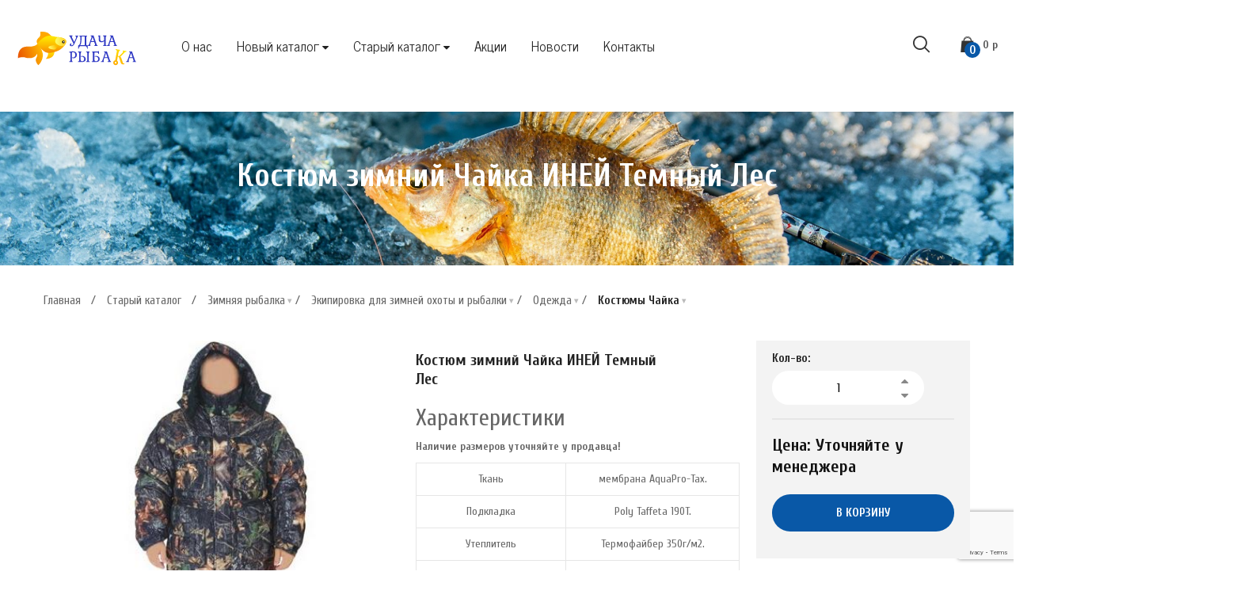

--- FILE ---
content_type: text/html; charset=utf-8
request_url: https://www.udacha-ribaka.ru/katalog-tovarov/zimnyaya-rybalka/ekipirovka/odezhda/kostyumy-chayka/kostyumy-chayka_285.html
body_size: 18808
content:
<!DOCTYPE html>
<html class="no-js" lang="ru" data-recaptcha-public-key="6LdRMNcZAAAAAD_wYc53tm3IF8nGrjD6A5754SPF">
    <head>
        <meta charset="utf-8">
        <meta http-equiv="X-UA-Compatible" content="IE=edge">
        <meta name="viewport" content="width=device-width, initial-scale=1 initial-scale=1.0, maximum-scale=1.0, user-scalable=no">
        <meta name="yandex-verification" content="4e13d5dd4088c758" />
        
        <title>Костюм зимний Чайка ИНЕЙ Темный Лес — "Удача рыбака", Челябинск</title>
        	<meta name="keywords" content="костюм чайка, костюмы чайка купить, зимний костюм чайка" />
	<meta name="description" content="Купить зимний костюм чайка по низкой цене в Челябинске. Осуществляем бесплатную доставку по городу. " />


        
        <script src="/netcat_template/template/main_template/assets/js/jquery-3.4.1.min.js"></script> 
        <noscript>
            <link rel="stylesheet" href="/netcat_template/template/main_template/assets/css/font-awesome.min.css" />
            <link rel="stylesheet" href="https://fonts.googleapis.com/css2?family=News+Cycle&display=swap" />
            <link rel="stylesheet" href="https://fonts.googleapis.com/css2?family=Source+Serif+Pro:ital@1&display=swap" />
            <link rel="stylesheet" href="https://fonts.googleapis.com/css2?family=Cuprum:ital,wght@0,400;0,700;1,400;1,700&display=swap" />
            <link rel="stylesheet" href="/netcat_template/template/main_template/assets/css/bootstrap.min.css?21028">
        </noscript>
        
        <link rel="shortcut icon" type="image/x-icon" href="/images/favicon.png" />
        <link rel="preload" as="font" href="/netcat_template/template/main_template/assets/fonts/fontawesome-webfont.woff2" crossorigin="anonymous" />
        <link rel="stylesheet" href="/netcat_template/template/main_template/assets/css/font-awesome.min.css"/>
        <link rel="stylesheet" href="https://fonts.googleapis.com/css2?family=News+Cycle&display=swap"/>
        <link rel="stylesheet" href="https://fonts.googleapis.com/css2?family=Source+Serif+Pro:ital@1&display=swap"/>
        <link rel="stylesheet" href="https://fonts.googleapis.com/css2?family=Cuprum:ital,wght@0,400;0,700;1,400;1,700&display=swap" />

                    <link rel="stylesheet" href="/netcat_template/template/main_template/assets/css/bootstrap.min.css?21028" />
                    <link rel="stylesheet" href="/netcat_template/template/main_template/assets/css/animate.min.css?21028" />
                    <link rel="stylesheet" href="/netcat_template/template/main_template/assets/css/nice-select.css?21028" />
                    <link rel="stylesheet" href="/netcat_template/template/main_template/assets/css/slick.min.css?21028" />
                    <link rel="stylesheet" href="/netcat_template/template/main_template/assets/css/style.css?21028" />
                    <link rel="stylesheet" href="/netcat_template/template/main_template/assets/css/css-addition.css?21028" />
                    <link rel="stylesheet" href="/netcat_template/template/main_template/assets/css/home-09.css?21028" />
                    <link rel="stylesheet" href="/netcat_template/template/main_template/assets/css/main-color09.css?21028" />
        
                        <meta property="og:site_name" content="Удача рыбака" />
<meta property="og:title" content="Костюм зимний Чайка ИНЕЙ Темный Лес — "Удача рыбака", Челябинск" />
<meta property="og:description" content="Купить зимний костюм чайка по низкой цене в Челябинске. Осуществляем бесплатную доставку по городу. " />
<meta property="vk:image" content="https://www.udacha-ribaka.ru/netcat_files/399/544/chaika_16.jpeg" />
<meta property="og:image" content="https://www.udacha-ribaka.ru/netcat_files/399/544/chaika_16.jpeg" />
<meta property="og:image:type" content="image/png">
<meta property="og:url" content="http://www.udacha-ribaka.ru/katalog-tovarov/zimnyaya-rybalka/ekipirovka/odezhda/kostyumy-chayka/kostyumy-chayka_285.html" />
<meta property="og:type" content="website" />    <script>
function nc_event_dispatch(b,c){var a,d=document;"function"!==typeof CustomEvent?(a=d.createEvent("CustomEvent"),a.initCustomEvent(b,!1,!1,c)):a=new CustomEvent(b,{detail:c});d.dispatchEvent(a)};
(function(p,n,l,r,t,y,G){function z(a){nc_event_dispatch("ncPartialUpdate",{newTemplateContent:a})}function A(a){var d=[],b=n.createNodeIterator(n.body,NodeFilter.SHOW_COMMENT,null,!1),c,e,f,g,k,m,h,u,l;for(a&&(a=H(a));c=b.nextNode();)if(e=c.nodeValue.match(I))try{g=c[B]||(c[B]=y(e[2]));k=g.data;m=g.src;if(a){l=J(a,m,k);if(!l)continue;if(!0!==l)for(var p in l)k[p]=l[p]}u=m+v(k||{});h=g.template;f={start:c,seq:e[1],param:g,query:u,key:w+(h?h+"#":"")+u};x(f);d.push(f)}catch(q){C&&C.log("Partial error:",
q.message,c)}return d}function H(a){t(a)||(a=[[a]]);h(a,function(d,b){t(d)||(a[b]=d=[d]);d[0]=(""+d[0]).split(/[\s,]+/)});return a}function x(a){for(var d=[],b=a.start;b=b.nextSibling;){if(8==b.nodeType&&-1!=b.nodeValue.indexOf("/nc_partial "+a.seq))return d;d.push(b)}throw Error();}function D(a,d){var b=a.start.parentNode;h(x(a),function(a){b.removeChild(a)});var c=b.insertBefore(n.createElement("DIV"),a.start.nextSibling);c.insertAdjacentHTML("afterend",d);b.removeChild(c);E(x(a));a.param.store&&
l.setItem(a.key,d)}function J(a,d,b){var c=!1,e=!Object.keys(b).length;h(a,function(a){var g=a[1],k;if((k=-1!=a[0].indexOf(d))&&!(k=g===G||null===g&&e)&&(k=g))a:{k=b||{};for(var m in g)if(k[m]!=g[m]){k=!1;break a}k=!0}if(k)return c=a[2]||!0,!1});return c}function F(a,d,b){if(a.length){var c,e={partial:[],referer:location.toString(),json:1};h(a,function(a){c=a.param.template||c;a=a.query;var b=e.partial;-1==b.indexOf(a)&&b.push(a)});c&&(e.template=c);var f=new XMLHttpRequest;f.open("POST",(p.NETCAT_PATH||
"/netcat/")+"partial.php");f.onreadystatechange=function(){if(4==f.readyState)if(200==f.status)try{var c=y(f.responseText);K(a,c);if(c.$){var e=c.$,m=n.createElement("DIV");m.style.display="none";m.innerHTML=e;n.body.appendChild(m);E(m.childNodes)}z(c);d(c)}catch(h){b(f)}else b(f)};f.setRequestHeader("Content-Type","application/x-www-form-urlencoded");f.send(v(e).slice(1))}}function K(a,d){h(a,function(a){a.query in d&&D(a,d[a.query])})}function v(a,d){var b=[],c,e;for(c in a)e=a[c],c=r(c),d&&(c=
d+"["+c+"]"),t(e)?h(e,function(a){b.push(c+"[]="+r(a))}):"object"==typeof e?b=b.concat(v(e,c)):b.push(c+"="+r(e));d||(b=b.length?"?"+b.join("&"):"");return b}function E(a){function d(a){h(a,function(a){"SCRIPT"==a.tagName?a.src?e.push(a.src):f.push(a.text):a.childNodes.length&&d(a.childNodes)})}function b(a,b){var d=n.head,e=n.createElement("SCRIPT");a?(e.onload=e.onerror=c,e.src=a):e.appendChild(n.createTextNode(b));d.appendChild(e);d.removeChild(e)}function c(){++g>=e.length&&b(!1,f.join("\n"))}
var e=[],f=[],g=-1;d(a);h(e,b);c()}function q(){}function h(a,d){for(var b=0;b<a.length&&!1!==d(a[b],b);b++);}p.nc_partial_load=function(a,d,b){F(A(a),d||q,b||q)};p.nc_partial_clear_cache=function(){for(var a in l)l.hasOwnProperty(a)&&!a.indexOf(w)&&l.removeItem(a)};n.addEventListener("DOMContentLoaded",function(){var a=[],d={},b;h(A(),function(c){var e=c.param,f,g;e.defer&&(g=!0,e.store&&null!==(f=l.getItem(c.key))&&(D(c,f),d[c.query]=f,b=!0,g=!1));(g||e.reload)&&a.push(c)});b&&z(d);F(a,q,q)});var I=
/nc_partial (\S+) ({.+})/,w="nc_partial_",B=w+"data",C=p.console})(window,document,sessionStorage,encodeURIComponent,Array.isArray,JSON.parse);
</script>
<script src="/netcat_template/asset/css_element_queries/1.0.2/all.min.js"></script>
<script>var NETCAT_PATH = '/netcat/';</script>
<link rel="stylesheet" href="/netcat_template/css/1/components.css?1702907519" />
<style>

</style>

</head>
    <body class="tpl-body-site-1 template-body template-body__home-09">
        <!-- Yandex.Metrika counter -->
<script type="text/javascript" >
   (function(m,e,t,r,i,k,a){m[i]=m[i]||function(){(m[i].a=m[i].a||[]).push(arguments)};
   m[i].l=1*new Date();
   for (var j = 0; j < document.scripts.length; j++) {if (document.scripts[j].src === r) { return; }}
   k=e.createElement(t),a=e.getElementsByTagName(t)[0],k.async=1,k.src=r,a.parentNode.insertBefore(k,a)})
   (window, document, "script", "https://mc.yandex.ru/metrika/tag.js", "ym");

   ym(31439863, "init", {
        clickmap:true,
        trackLinks:true,
        accurateTrackBounce:true,
        webvisor:true
   });
</script>
<noscript><div><img src="https://mc.yandex.ru/watch/31439863" style="position:absolute; left:-9999px;" alt="" /></div></noscript>
<!-- /Yandex.Metrika counter -->
        <!--Quickview Popup-->
<div id="template-quickview-block" class="template-quickview-block">
    <div class="quickview-container">
        <a href="#" class="btn-close-quickview" data-object="open-quickview-block">
            <span class="template-icon icon-close-menu"></span>
        </a>
        <div class="template-quickview-inner">
            <div class="media">
                <ul class="template-carousel quickview-for" >
                    <li><img src="/netcat_template/template/main_template/assets/images/details-product/detail_01.jpg" alt="" width="500" height="500"></li>
                </ul>
                <ul class="template-carousel quickview-nav" >
                    <li><img src="/netcat_template/template/main_template/assets/images/details-product/thumb_01.jpg" alt="" width="88" height="88"></li>
                </ul>
            </div>
            <div class="product-attribute">
                <h4 class="title"><a href="#" class="pr-name"></a></h4>

                <div class="price price-contain">
                    <ins>
                        <span class="price-amount">
                            <span class="price-value"></span>
                            <span class="currencySymbol">₽</span>
                        </span>
                    </ins>
                </div>
                <div class="excerpt"></div>
                <div class="from-cart">
                    <form class="action-form add-to-cart-form" action="/netcat/modules/netshop/actions/cart.php" method="post">
                        <input type="hidden" name="redirect_url" value="/katalog-tovarov/zimnyaya-rybalka/ekipirovka/odezhda/kostyumy-chayka/kostyumy-chayka_285.html" />
                        <input type="hidden" name="cart_mode" value="add" />
                        <input type="hidden" name="items[]" value="" />
                        
                        <div class="qty-input">
                            <input type="text" name="qty" value="1" data-max_value="20" data-min_value="1" data-step="1">
                            <a href="#" class="qty-btn btn-up"><i class="fa fa-caret-up" aria-hidden="true"></i></a>
                            <a href="#" class="qty-btn btn-down"><i class="fa fa-caret-down" aria-hidden="true"></i></a>
                        </div>
                        <div class="buttons">
                            <button type="submit" class="btn add-to-cart-btn btn-bold">В корзину</button>
                        </div>
                    </form>
                </div>

                <div class="product-meta"></div>
            </div>
        </div>
    </div>
</div>        <!-- Preloader -->
<div id="biof-loading" >
    <div class="biof-loading-center">
        <div class="biof-loading-center-absolute">
            <div class="dot dot-one"></div>
            <div class="dot dot-two"></div>
            <div class="dot dot-three"></div>
        </div>
    </div>
</div>        <!-- nc_partial t1 {"src":"Header","data":{},"defer":false,"reload":false,"store":false,"template":101} --><!-- HEADER -->
<header id="header" class="header-area template-header template-header__nine">
    <div class="header-middle template-sticky-object ">
        <div class="container grid-1780">
            <div class="template-midle-left">
                <div class="head-logo">
                    <a href="/" class="template-logo">
                        <img src="/netcat_files/c/h_f969132ddbc73bccdba98d5acd7c7a07" alt="template logo" width="152" height="36"> 
                    </a>
                </div>
                <div class="primary-menu hidden-sm hidden-xs">
                    
    <ul class="menu template-menu clone-main-menu clone-primary-menu" id="primary-menu" data-menuname="Меню" itemtype="http://schema.org/ItemList" itemscope>
                                    <li class="menu-item" itemprop="itemListElement" itemtype="http://schema.org/ListItem" itemscope>
                    <meta itemprop="position" content="1" />
                    <a href="/o-kompanii/" itemprop="url"><span itemprop="name">О нас</span></a>
                </li>
                                                                    <li class="menu-item menu-item-has-children has-child" itemprop="itemListElement" itemtype="http://schema.org/ListItem" itemscope>
                        <meta itemprop="position" content="2" />
                        <a class="menu-name" data-title="Новый каталог" href="/novyy-katalog/" itemprop="url"><span itemprop="name">Новый каталог</span></a>
                        <ul class="sub-menu">
                                                            <li class="menu-item menu-item-has-children has-child" itemprop="itemListElement" itemtype="http://schema.org/ListItem" itemscope>
                                    <a class="menu-name" data-title="Ледобуры" href="/novyy-katalog/ledobury/" itemprop="url"><span itemprop="name">Ледобуры</span></a>
                                                                              <ul class="sub-menu">
                                              <li class="menu-item">
                    <a href="/novyy-katalog/ledobury/adapter-perehodnik/">Адаптер, переходник</a>
                </li><li class="menu-item">
                    <a href="/novyy-katalog/ledobury/komplektuyuschie/">Комплектующие </a>
                </li><li class="menu-item">
                    <a href="/novyy-katalog/ledobury/ledobur-mora/">Ледобур MORA</a>
                </li><li class="menu-item">
                    <a href="/novyy-katalog/ledobury/ledobur-nero/">Ледобур NERO</a>
                </li><li class="menu-item">
                    <a href="/novyy-katalog/ledobury/ledobur-tonar/">Ледобур ТОНАР</a>
                </li><li class="menu-item">
                    <a href="/novyy-katalog/ledobury/nozhi-dlya-ledobura-condor/">Ножи для ледобура CONDOR</a>
                </li><li class="menu-item">
                    <a href="/novyy-katalog/ledobury/nozhi-dlya-ledobura-mora/">Ножи для ледобура MORA</a>
                </li><li class="menu-item">
                    <a href="/novyy-katalog/ledobury/nozhi-dlya-ledobura-nero/">Ножи для ледобура NERO</a>
                </li><li class="menu-item">
                    <a href="/novyy-katalog/ledobury/nozhi-dlya-ledobura-takedo/">Ножи для ледобура TAKEDO</a>
                </li><li class="menu-item">
                    <a href="/novyy-katalog/ledobury/nozhi-dlya-ledobura-tonar/">Ножи для ледобура ТОНАР</a>
                </li><li class="menu-item">
                    <a href="/novyy-katalog/ledobury/shnek/">Шнек</a>
                </li>                                          </ul>
                                                                    </li>
                                                            <li class="menu-item " itemprop="itemListElement" itemtype="http://schema.org/ListItem" itemscope>
                                    <a class="menu-name" data-title="Жилеты" href="/novyy-katalog/zhilety/" itemprop="url"><span itemprop="name">Жилеты</span></a>
                                                                    </li>
                                                            <li class="menu-item " itemprop="itemListElement" itemtype="http://schema.org/ListItem" itemscope>
                                    <a class="menu-name" data-title="Лонгсливы" href="/novyy-katalog/longslivy/" itemprop="url"><span itemprop="name">Лонгсливы</span></a>
                                                                    </li>
                                                            <li class="menu-item " itemprop="itemListElement" itemtype="http://schema.org/ListItem" itemscope>
                                    <a class="menu-name" data-title="Футболки" href="/novyy-katalog/futbolki/" itemprop="url"><span itemprop="name">Футболки</span></a>
                                                                    </li>
                                                            <li class="menu-item menu-item-has-children has-child" itemprop="itemListElement" itemtype="http://schema.org/ListItem" itemscope>
                                    <a class="menu-name" data-title="Костюмы" href="/novyy-katalog/kostyumy/" itemprop="url"><span itemprop="name">Костюмы</span></a>
                                                                              <ul class="sub-menu">
                                              <li 1698 data-title="Костюмы весна-осень" class="menu-item menu-name menu-item-has-children has-child">
                    <a href="/novyy-katalog/kostyumy-vesna-osen/">Костюмы весна-осень</a>
                    <ul class="sub-menu">
                        <li 1699 data-title="Novatex 7.62 (тактическая)" class="menu-item menu-name menu-item-has-children has-child">
                    <a href="/novyy-katalog/kostyumy-vesna-osen/novatex-762-takticheskaya/">Novatex 7.62 (тактическая)</a>
                    <ul class="sub-menu">
                        <li class="menu-item">
                    <a href="/novyy-katalog/kostyumy-vesna-osen/novatex-762-takticheskaya/kostyum-strayker/">Костюм Страйкер</a>
                </li><li class="menu-item">
                    <a href="/novyy-katalog/kostyumy-vesna-osen/novatex-762-takticheskaya/kurtka-dzhetta/">Куртка Джетта</a>
                </li>
                    </ul>
                </li><li 1699 data-title="Novatex Grayling (рыбалка)" class="menu-item menu-name menu-item-has-children has-child">
                    <a href="/novyy-katalog/kostyumy-vesna-osen/novatex-grayling-rybalka/">Novatex Grayling (рыбалка)</a>
                    <ul class="sub-menu">
                        <li class="menu-item">
                    <a href="/novyy-katalog/kostyumy-vesna-osen/novatex-grayling-rybalka/kostyum-bering/">Костюм Беринг</a>
                </li><li class="menu-item">
                    <a href="/novyy-katalog/kostyumy-vesna-osen/novatex-grayling-rybalka/kostyum-magellan-new/">Костюм Магеллан NEW</a>
                </li><li class="menu-item">
                    <a href="/novyy-katalog/kostyumy-vesna-osen/novatex-grayling-rybalka/kostyum-perekat-osen-new/">Костюм Перекат Осень NEW</a>
                </li><li class="menu-item">
                    <a href="/novyy-katalog/kostyumy-vesna-osen/novatex-grayling-rybalka/kostyum-skat/">Костюм Скат</a>
                </li><li class="menu-item">
                    <a href="/novyy-katalog/kostyumy-vesna-osen/novatex-grayling-rybalka/kostyum-skat-osen-2020/">Костюм СКАТ ОСЕНЬ 2020</a>
                </li><li class="menu-item">
                    <a href="/novyy-katalog/kostyumy-vesna-osen/novatex-grayling-rybalka/kostyum-fish-pro/">Костюм ФИШ ПРО</a>
                </li>
                    </ul>
                </li><li 1699 data-title="Novatex Payer (туризм)" class="menu-item menu-name menu-item-has-children has-child">
                    <a href="/novyy-katalog/kostyumy-vesna-osen/novatex-payer-turizm/">Novatex Payer (туризм)</a>
                    <ul class="sub-menu">
                        <li class="menu-item">
                    <a href="/novyy-katalog/kostyumy-vesna-osen/novatex-payer-turizm/kostyum-beys/">Костюм Бейс</a>
                </li><li class="menu-item">
                    <a href="/novyy-katalog/kostyumy-vesna-osen/novatex-payer-turizm/kostyum-gorka-osen/">Костюм Горка осень</a>
                </li><li class="menu-item">
                    <a href="/novyy-katalog/kostyumy-vesna-osen/novatex-payer-turizm/kostyum-payer-osen-new/">Костюм Пайер осень NEW</a>
                </li><li class="menu-item">
                    <a href="/novyy-katalog/kostyumy-vesna-osen/novatex-payer-turizm/kostyum-extrim/">Костюм Экстрим</a>
                </li>
                    </ul>
                </li><li 1699 data-title="Novatex Pride (охота)" class="menu-item menu-name menu-item-has-children has-child">
                    <a href="/novyy-katalog/kostyumy-vesna-osen/novatex-pride-ohota/">Novatex Pride (охота)</a>
                    <ul class="sub-menu">
                        <li class="menu-item">
                    <a href="/novyy-katalog/kostyumy-vesna-osen/novatex-pride-ohota/kostyum-barklay/">Костюм Барклай</a>
                </li><li class="menu-item">
                    <a href="/novyy-katalog/kostyumy-vesna-osen/novatex-pride-ohota/kostyum-vinchester/">Костюм Винчестер</a>
                </li><li class="menu-item">
                    <a href="/novyy-katalog/kostyumy-vesna-osen/novatex-pride-ohota/kostyum-volf/">Костюм Вольф</a>
                </li><li class="menu-item">
                    <a href="/novyy-katalog/kostyumy-vesna-osen/novatex-pride-ohota/kostyum-kobra-osen/">Костюм Кобра осень</a>
                </li><li class="menu-item">
                    <a href="/novyy-katalog/kostyumy-vesna-osen/novatex-pride-ohota/kostyum-magnum/">Костюм Магнум</a>
                </li><li class="menu-item">
                    <a href="/novyy-katalog/kostyumy-vesna-osen/novatex-pride-ohota/kostyum-magnum-15/">Костюм Магнум -15</a>
                </li><li class="menu-item">
                    <a href="/novyy-katalog/kostyumy-vesna-osen/novatex-pride-ohota/kostyum-magnum-osen/">Костюм Магнум осень</a>
                </li><li class="menu-item">
                    <a href="/novyy-katalog/kostyumy-vesna-osen/novatex-pride-ohota/kostyum-sapsan-2020/">Костюм Сапсан 2020</a>
                </li><li class="menu-item">
                    <a href="/novyy-katalog/kostyumy-vesna-osen/novatex-pride-ohota/kostyum-shuter/">Костюм Шутер</a>
                </li><li class="menu-item">
                    <a href="/novyy-katalog/kostyumy-vesna-osen/novatex-pride-ohota/kostyum-yakut/">Костюм Якут</a>
                </li><li class="menu-item">
                    <a href="/novyy-katalog/kostyumy-vesna-osen/novatex-pride-ohota/kurtka-yamal/">Куртка Ямал</a>
                </li>
                    </ul>
                </li><li 1699 data-title="Novatex Орион (активный отдых)" class="menu-item menu-name menu-item-has-children has-child">
                    <a href="/novyy-katalog/kostyumy-vesna-osen/novatex-orion-aktivnyy-otdyh/">Novatex Орион (активный отдых)</a>
                    <ul class="sub-menu">
                        <li class="menu-item">
                    <a href="/novyy-katalog/kostyumy-vesna-osen/novatex-orion-aktivnyy-otdyh/kostyum-active-sapsan-15/">Костюм Active Сапсан -15</a>
                </li><li class="menu-item">
                    <a href="/novyy-katalog/kostyumy-vesna-osen/novatex-orion-aktivnyy-otdyh/kostyum-bars/">Костюм БАРС</a>
                </li><li class="menu-item">
                    <a href="/novyy-katalog/kostyumy-vesna-osen/novatex-orion-aktivnyy-otdyh/kostyum-bars-new/">Костюм БАРС NEW</a>
                </li><li class="menu-item">
                    <a href="/novyy-katalog/kostyumy-vesna-osen/novatex-orion-aktivnyy-otdyh/kostyum-berkut/">Костюм БЕРКУТ</a>
                </li><li class="menu-item">
                    <a href="/novyy-katalog/kostyumy-vesna-osen/novatex-orion-aktivnyy-otdyh/kostyum-svell/">Костюм СВЕЛЛ</a>
                </li><li class="menu-item">
                    <a href="/novyy-katalog/kostyumy-vesna-osen/novatex-orion-aktivnyy-otdyh/kostyum-sokol/">Костюм СОКОЛ</a>
                </li>
                    </ul>
                </li><li 1699 data-title="Novatex Орион (детские)" class="menu-item menu-name menu-item-has-children has-child">
                    <a href="/novyy-katalog/kostyumy-vesna-osen/novatex-orion-detskie/">Novatex Орион (детские)</a>
                    <ul class="sub-menu">
                        <li class="menu-item">
                    <a href="/novyy-katalog/kostyumy-vesna-osen/novatex-orion-detskie/kostyum-bars-maugli/">Костюм БАРС МАУГЛИ</a>
                </li>
                    </ul>
                </li><li class="menu-item">
                    <a href="/novyy-katalog/kostyumy-vesna-osen/taygerr/">Taygerr</a>
                </li>
                    </ul>
                </li><li 1698 data-title="Костюмы зима" class="menu-item menu-name menu-item-has-children has-child">
                    <a href="/novyy-katalog/kostyumy/kostyumy-zima/">Костюмы зима</a>
                    <ul class="sub-menu">
                        <li 1737 data-title="NOVATEX GRAYLING РЫБАЛКА" class="menu-item menu-name menu-item-has-children has-child">
                    <a href="/novyy-katalog/kostyumy/kostyumy-zima/novatex-grayling-rybalka/">NOVATEX GRAYLING РЫБАЛКА</a>
                    <ul class="sub-menu">
                        <li class="menu-item">
                    <a href="/novyy-katalog/kostyumy/kostyumy-zima/novatex-grayling-rybalka/kostyum-kamchatka/">Костюм КАМЧАТКА</a>
                </li><li class="menu-item">
                    <a href="/novyy-katalog/kostyumy/kostyumy-zima/novatex-grayling-rybalka/kostyum-kamchatka-2020/">Костюм КАМЧАТКА 2020</a>
                </li><li class="menu-item">
                    <a href="/novyy-katalog/kostyumy/kostyumy-zima/novatex-grayling-rybalka/kostyum-riversayd/">Костюм РИВЕРСАЙД</a>
                </li><li class="menu-item">
                    <a href="/novyy-katalog/kostyumy/kostyumy-zima/novatex-grayling-rybalka/kostyum-seliger/">Костюм СЕЛИГЕР</a>
                </li><li class="menu-item">
                    <a href="/novyy-katalog/kostyumy/kostyumy-zima/novatex-grayling-rybalka/kostyum-seliger-2020/">Костюм СЕЛИГЕР 2020</a>
                </li><li class="menu-item">
                    <a href="/novyy-katalog/kostyumy/kostyumy-zima/novatex-grayling-rybalka/kostyum-skat-45/">Костюм СКАТ -45</a>
                </li><li class="menu-item">
                    <a href="/novyy-katalog/kostyumy/kostyumy-zima/novatex-grayling-rybalka/kostyum-skat-zima-2020/">Костюм СКАТ ЗИМА 2020</a>
                </li><li class="menu-item">
                    <a href="/novyy-katalog/kostyumy/kostyumy-zima/novatex-grayling-rybalka/kostyum-sobol/">Костюм СОБОЛЬ</a>
                </li><li class="menu-item">
                    <a href="/novyy-katalog/kostyumy/kostyumy-zima/novatex-grayling-rybalka/kostyum-sobol-extrim/">Костюм СОБОЛЬ ЭКСТРИМ</a>
                </li>
                    </ul>
                </li><li 1737 data-title="NOVATEX PAYER ТУРИЗМ" class="menu-item menu-name menu-item-has-children has-child">
                    <a href="/novyy-katalog/kostyumy/kostyumy-zima/novatex-payer-turizm/">NOVATEX PAYER ТУРИЗМ</a>
                    <ul class="sub-menu">
                        <li class="menu-item">
                    <a href="/novyy-katalog/kostyumy/kostyumy-zima/novatex-payer-turizm/kostyum-vegas-15/">Костюм Vegas -15</a>
                </li><li class="menu-item">
                    <a href="/novyy-katalog/kostyumy/kostyumy-zima/novatex-payer-turizm/kostyum-dixon/">Костюм ДИКСОН</a>
                </li><li class="menu-item">
                    <a href="/novyy-katalog/kostyumy/kostyumy-zima/novatex-payer-turizm/kostyum-irbis-new/">Костюм ИРБИС NEW</a>
                </li>
                    </ul>
                </li><li 1737 data-title="NOVATEX PRIDE ОХОТА" class="menu-item menu-name menu-item-has-children has-child">
                    <a href="/novyy-katalog/kostyumy/kostyumy-zima/novatex-pride-ohota/">NOVATEX PRIDE ОХОТА</a>
                    <ul class="sub-menu">
                        <li class="menu-item">
                    <a href="/novyy-katalog/kostyumy/kostyumy-zima/novatex-pride-ohota/kostyum-vystrel/">Костюм ВЫСТРЕЛ </a>
                </li><li class="menu-item">
                    <a href="/novyy-katalog/kostyumy/kostyumy-zima/novatex-pride-ohota/kostyum-gorka-zima/">Костюм ГОРКА ЗИМА</a>
                </li><li class="menu-item">
                    <a href="/novyy-katalog/kostyumy/kostyumy-zima/novatex-pride-ohota/kostyum-kobra-zima/">Костюм КОБРА ЗИМА</a>
                </li><li class="menu-item">
                    <a href="/novyy-katalog/kostyumy/kostyumy-zima/novatex-pride-ohota/kostyum-kobra-zima-25/">Костюм КОБРА ЗИМА -25</a>
                </li><li class="menu-item">
                    <a href="/novyy-katalog/kostyumy/kostyumy-zima/novatex-pride-ohota/kostyum-kondor/">Костюм КОНДОР</a>
                </li><li class="menu-item">
                    <a href="/novyy-katalog/kostyumy/kostyumy-zima/novatex-pride-ohota/kostyum-magnum-zima/">Костюм МАГНУМ ЗИМА</a>
                </li><li class="menu-item">
                    <a href="/novyy-katalog/kostyumy/kostyumy-zima/novatex-pride-ohota/kostyum-hant/">Костюм ХАНТ</a>
                </li><li class="menu-item">
                    <a href="/novyy-katalog/kostyumy/kostyumy-zima/novatex-pride-ohota/kostyum-shuter-zima-15/">Костюм ШУТЕР ЗИМА -15</a>
                </li>
                    </ul>
                </li><li 1737 data-title="NOVATEX ОРИОН АКТИВНЫЙ ОТДЫХ" class="menu-item menu-name menu-item-has-children has-child">
                    <a href="/novyy-katalog/kostyumy/kostyumy-zima/novatex-orion-aktivnyy-otdyh/">NOVATEX ОРИОН АКТИВНЫЙ ОТДЫХ</a>
                    <ul class="sub-menu">
                        <li class="menu-item">
                    <a href="/novyy-katalog/kostyumy/kostyumy-zima/novatex-orion-aktivnyy-otdyh/kostyum-vepr/">Костюм ВЕПРЬ</a>
                </li><li class="menu-item">
                    <a href="/novyy-katalog/kostyumy/kostyumy-zima/novatex-orion-aktivnyy-otdyh/kostyum-lesnoy/">Костюм ЛЕСНОЙ</a>
                </li><li class="menu-item">
                    <a href="/novyy-katalog/kostyumy/kostyumy-zima/novatex-orion-aktivnyy-otdyh/kostyum-sledopyt/">Костюм СЛЕДОПЫТ</a>
                </li><li class="menu-item">
                    <a href="/novyy-katalog/kostyumy/kostyumy-zima/novatex-orion-aktivnyy-otdyh/kostyum-snegovik/">Костюм СНЕГОВИК </a>
                </li>
                    </ul>
                </li><li 1737 data-title="NOVATEX ОРИОН ДЕТСКИЕ" class="menu-item menu-name menu-item-has-children has-child">
                    <a href="/novyy-katalog/kostyumy/kostyumy-zima/novatex-orion-detskie/">NOVATEX ОРИОН ДЕТСКИЕ</a>
                    <ul class="sub-menu">
                        <li class="menu-item">
                    <a href="/novyy-katalog/kostyumy/kostyumy-zima/novatex-orion-detskie/kostyum-snegovik-orion/">Костюм Снеговик ОРИОН</a>
                </li>
                    </ul>
                </li><li class="menu-item">
                    <a href="/novyy-katalog/kostyumy/kostyumy-zima/kostyum-taygerr/">Костюм TAYGERR</a>
                </li>
                    </ul>
                </li><li 1698 data-title="Костюмы лето" class="menu-item menu-name menu-item-has-children has-child">
                    <a href="/novyy-katalog/kostyumy/kostyumy-leto/">Костюмы лето</a>
                    <ul class="sub-menu">
                        <li 1769 data-title="NOVATEX 7.62" class="menu-item menu-name menu-item-has-children has-child">
                    <a href="/novyy-katalog/kostyumy/kostyumy-leto/novatex-762/">NOVATEX 7.62</a>
                    <ul class="sub-menu">
                        <li class="menu-item">
                    <a href="/novyy-katalog/kostyumy/kostyumy-leto/novatex-762/kostyum-nato/">Костюм Нато</a>
                </li><li class="menu-item">
                    <a href="/novyy-katalog/kostyumy/kostyumy-leto/novatex-762/kostyum-patriot/">Костюм Патриот</a>
                </li><li class="menu-item">
                    <a href="/novyy-katalog/kostyumy/kostyumy-leto/novatex-762/kostyum-rest-siti/">Костюм Рест Сити</a>
                </li><li class="menu-item">
                    <a href="/novyy-katalog/kostyumy/kostyumy-leto/novatex-762/kostyum-shturm/">Костюм Штурм</a>
                </li>
                    </ul>
                </li><li 1769 data-title="NOVATEX GRAYLING РЫБАЛКА" class="menu-item menu-name menu-item-has-children has-child">
                    <a href="/novyy-katalog/kostyumy/kostyumy-leto/novatex-grayling-rybalka/">NOVATEX GRAYLING РЫБАЛКА</a>
                    <ul class="sub-menu">
                        <li class="menu-item">
                    <a href="/novyy-katalog/kostyumy/kostyumy-leto/novatex-grayling-rybalka/kostyum-skat-leto/">Костюм Скат лето</a>
                </li><li class="menu-item">
                    <a href="/novyy-katalog/kostyumy/kostyumy-leto/novatex-grayling-rybalka/kostyum-fish-master/">Костюм Фиш Мастер</a>
                </li>
                    </ul>
                </li><li 1769 data-title="NOVATEX PAYER ТУРИЗМ" class="menu-item menu-name menu-item-has-children has-child">
                    <a href="/novyy-katalog/kostyumy/kostyumy-leto/novatex-payer-turizm/">NOVATEX PAYER ТУРИЗМ</a>
                    <ul class="sub-menu">
                        <li class="menu-item">
                    <a href="/novyy-katalog/kostyumy/kostyumy-leto/novatex-payer-turizm/kostyum-drayv/">Костюм Драйв</a>
                </li><li class="menu-item">
                    <a href="/novyy-katalog/kostyumy/kostyumy-leto/novatex-payer-turizm/kostyum-drayv-2019/">Костюм Драйв 2019</a>
                </li><li class="menu-item">
                    <a href="/novyy-katalog/kostyumy/kostyumy-leto/novatex-payer-turizm/kostyum-payer/">Костюм Пайер</a>
                </li><li class="menu-item">
                    <a href="/novyy-katalog/kostyumy/kostyumy-leto/novatex-payer-turizm/kostyum-elit-barer/">Костюм Элит Барьер</a>
                </li><li class="menu-item">
                    <a href="/novyy-katalog/kostyumy/kostyumy-leto/novatex-payer-turizm/kostyum-elit-barer-2020/">Костюм Элит Барьер 2020</a>
                </li><li class="menu-item">
                    <a href="/novyy-katalog/kostyumy/kostyumy-leto/novatex-payer-turizm/kostyum-elit-barer-new/">Костюм Элит Барьер NEW</a>
                </li><li class="menu-item">
                    <a href="/novyy-katalog/kostyumy/kostyumy-leto/novatex-payer-turizm/kostyum-elbrus/">Костюм Эльбрус</a>
                </li>
                    </ul>
                </li><li 1769 data-title="NOVATEX PRIDE ОХОТА" class="menu-item menu-name menu-item-has-children has-child">
                    <a href="/novyy-katalog/kostyumy/kostyumy-leto/novatex-pride-ohota/">NOVATEX PRIDE ОХОТА</a>
                    <ul class="sub-menu">
                        <li class="menu-item">
                    <a href="/novyy-katalog/kostyumy/kostyumy-leto/novatex-pride-ohota/kostyum-manul/">Костюм Манул</a>
                </li><li class="menu-item">
                    <a href="/novyy-katalog/kostyumy/kostyumy-leto/novatex-pride-ohota/kostyum-favorit/">Костюм Фаворит</a>
                </li><li class="menu-item">
                    <a href="/novyy-katalog/kostyumy/kostyumy-leto/novatex-pride-ohota/kostyum-sherhan/">Костюм Шерхан</a>
                </li>
                    </ul>
                </li><li 1769 data-title="NOVATEX ОРИОН АКТИВНЫЙ ОТДЫХ" class="menu-item menu-name menu-item-has-children has-child">
                    <a href="/novyy-katalog/kostyumy/kostyumy-leto/novatex-orion-aktivnyy-otdyh/">NOVATEX ОРИОН АКТИВНЫЙ ОТДЫХ</a>
                    <ul class="sub-menu">
                        <li class="menu-item">
                    <a href="/novyy-katalog/kostyumy/kostyumy-leto/novatex-orion-aktivnyy-otdyh/kostyum-antignus/">Костюм Антигнус</a>
                </li><li class="menu-item">
                    <a href="/novyy-katalog/kostyumy/kostyumy-leto/novatex-orion-aktivnyy-otdyh/kostyum-antimoskit/">Костюм Антимоскит</a>
                </li><li class="menu-item">
                    <a href="/novyy-katalog/kostyumy/kostyumy-leto/novatex-orion-aktivnyy-otdyh/kostyum-diversant/">Костюм Диверсант</a>
                </li><li class="menu-item">
                    <a href="/novyy-katalog/kostyumy/kostyumy-leto/novatex-orion-aktivnyy-otdyh/kostyum-zahvat/">Костюм Захват</a>
                </li><li class="menu-item">
                    <a href="/novyy-katalog/kostyumy/kostyumy-leto/novatex-orion-aktivnyy-otdyh/kostyum-lesovik/">Костюм Лесовик</a>
                </li><li class="menu-item">
                    <a href="/novyy-katalog/kostyumy/kostyumy-leto/novatex-orion-aktivnyy-otdyh/kostyum-pentsefalitnyy/">Костюм П/энцефалитный</a>
                </li><li class="menu-item">
                    <a href="/novyy-katalog/kostyumy/kostyumy-leto/novatex-orion-aktivnyy-otdyh/kostyum-pioner/">Костюм Пионер</a>
                </li><li class="menu-item">
                    <a href="/novyy-katalog/kostyumy/kostyumy-leto/novatex-orion-aktivnyy-otdyh/kostyum-rys/">Костюм Рысь</a>
                </li><li class="menu-item">
                    <a href="/novyy-katalog/kostyumy/kostyumy-leto/novatex-orion-aktivnyy-otdyh/kostyum-rys-2020/">Костюм Рысь 2020</a>
                </li><li class="menu-item">
                    <a href="/novyy-katalog/kostyumy/kostyumy-leto/novatex-orion-aktivnyy-otdyh/kostyum-rys-s-setkoy/">Костюм Рысь с сеткой</a>
                </li><li class="menu-item">
                    <a href="/novyy-katalog/kostyumy/kostyumy-leto/novatex-orion-aktivnyy-otdyh/kostyum-skaut/">Костюм Скаут</a>
                </li><li class="menu-item">
                    <a href="/novyy-katalog/kostyumy/kostyumy-leto/novatex-orion-aktivnyy-otdyh/kostyum-spetsnaz/">Костюм Спецназ</a>
                </li>
                    </ul>
                </li><li class="menu-item">
                    <a href="/novyy-katalog/kostyumy/kostyumy-leto/bryuki/">Брюки</a>
                </li>
                    </ul>
                </li>                                          </ul>
                                                                    </li>
                                                            <li class="menu-item " itemprop="itemListElement" itemtype="http://schema.org/ListItem" itemscope>
                                    <a class="menu-name" data-title="Ремни" href="/novyy-katalog/remni/" itemprop="url"><span itemprop="name">Ремни</span></a>
                                                                    </li>
                                                            <li class="menu-item menu-item-has-children has-child" itemprop="itemListElement" itemtype="http://schema.org/ListItem" itemscope>
                                    <a class="menu-name" data-title="Термобелье" href="/novyy-katalog/termobele/" itemprop="url"><span itemprop="name">Термобелье</span></a>
                                                                              <ul class="sub-menu">
                                              <li 1805 data-title="ALPIKA" class="menu-item menu-name menu-item-has-children has-child">
                    <a href="/novyy-katalog/termobele/alpika/">ALPIKA</a>
                    <ul class="sub-menu">
                        <li class="menu-item">
                    <a href="/novyy-katalog/termobele/alpika/fisher-expert/">Fisher Expert</a>
                </li><li class="menu-item">
                    <a href="/novyy-katalog/termobele/alpika/merino-wool/">Merino Wool</a>
                </li>
                    </ul>
                </li><li class="menu-item">
                    <a href="/novyy-katalog/termobele/esdy/">ESDY</a>
                </li><li 1805 data-title="NOVATEX" class="menu-item menu-name menu-item-has-children has-child">
                    <a href="/novyy-katalog/termobele/novatex/">NOVATEX</a>
                    <ul class="sub-menu">
                        <li class="menu-item">
                    <a href="/novyy-katalog/termobele/novatex/kostyum-nix/">Костюм Никс</a>
                </li><li class="menu-item">
                    <a href="/novyy-katalog/termobele/novatex/kostyum-farvater/">Костюм Фарватер</a>
                </li><li class="menu-item">
                    <a href="/novyy-katalog/termobele/novatex/termobele-baikal-baykal/">Термобелье Baikal (Байкал)</a>
                </li><li class="menu-item">
                    <a href="/novyy-katalog/termobele/novatex/termobele-defender-defender/">Термобелье Defender (Дефендер)</a>
                </li><li class="menu-item">
                    <a href="/novyy-katalog/termobele/novatex/termobele-duo-skin/">Термобелье Duo Skin</a>
                </li><li class="menu-item">
                    <a href="/novyy-katalog/termobele/novatex/termobele-hatsan-hatsan/">Термобелье Hatsan (Хатсан)</a>
                </li><li class="menu-item">
                    <a href="/novyy-katalog/termobele/novatex/termobele-irida-irida/">Термобелье Irida (Ирида)</a>
                </li><li class="menu-item">
                    <a href="/novyy-katalog/termobele/novatex/termobele-keeper-kiper/">Термобелье Keeper (Кипер)</a>
                </li><li class="menu-item">
                    <a href="/novyy-katalog/termobele/novatex/termobele-pointer/">Термобелье Pointer</a>
                </li><li class="menu-item">
                    <a href="/novyy-katalog/termobele/novatex/termobele-protector/">Термобелье Protector</a>
                </li><li class="menu-item">
                    <a href="/novyy-katalog/termobele/novatex/termobele-diana/">Термобелье Диана</a>
                </li><li class="menu-item">
                    <a href="/novyy-katalog/termobele/novatex/termobele-inzer/">Термобелье Инзер</a>
                </li><li class="menu-item">
                    <a href="/novyy-katalog/termobele/novatex/termobele-ohotnik/">Термобелье Охотник</a>
                </li><li class="menu-item">
                    <a href="/novyy-katalog/termobele/novatex/termobele-polyarnik-2020/">Термобелье Полярник 2020</a>
                </li><li class="menu-item">
                    <a href="/novyy-katalog/termobele/novatex/termobele-turist/">Термобелье Турист</a>
                </li><li class="menu-item">
                    <a href="/novyy-katalog/termobele/novatex/termobele-hischnik/">Термобелье Хищник</a>
                </li><li class="menu-item">
                    <a href="/novyy-katalog/termobele/novatex/termokomplekt-target-target/">Термокомплект Target (Таргет)</a>
                </li><li class="menu-item">
                    <a href="/novyy-katalog/termobele/novatex/tolstovka-legion-legion/">Толстовка Legion (Легион)</a>
                </li><li class="menu-item">
                    <a href="/novyy-katalog/termobele/novatex/tolstovka-grizli-new/">Толстовка Гризли NEW</a>
                </li><li class="menu-item">
                    <a href="/novyy-katalog/termobele/novatex/tolstovka-manchester/">Толстовка Манчестер</a>
                </li><li class="menu-item">
                    <a href="/novyy-katalog/termobele/novatex/tolstovka-taho/">Толстовка Тахо</a>
                </li><li class="menu-item">
                    <a href="/novyy-katalog/termobele/novatex/tolstovka-tundra/">Толстовка Тундра</a>
                </li><li class="menu-item">
                    <a href="/novyy-katalog/termobele/novatex/tolstovka-ford/">Толстовка Фьорд</a>
                </li><li class="menu-item">
                    <a href="/novyy-katalog/termobele/novatex/flisovyy-kombinezon-tornio/">Флисовый комбинезон Торнио</a>
                </li>
                    </ul>
                </li>                                          </ul>
                                                                    </li>
                                                            <li class="menu-item menu-item-has-children has-child" itemprop="itemListElement" itemtype="http://schema.org/ListItem" itemscope>
                                    <a class="menu-name" data-title="Лодки и комплектующие" href="/novyy-katalog/lodki-i-komplektuyuschie/" itemprop="url"><span itemprop="name">Лодки и комплектующие</span></a>
                                                                              <ul class="sub-menu">
                                              <li class="menu-item">
                    <a href="/novyy-katalog/lodki-i-komplektuyuschie/zhilet-strahovochnyy/">Жилет страховочный</a>
                </li><li 1872 data-title="Комплектующие к лодкам" class="menu-item menu-name menu-item-has-children has-child">
                    <a href="/novyy-katalog/lodki-i-komplektuyuschie/komplektuyuschie-k-lodkam/">Комплектующие к лодкам</a>
                    <ul class="sub-menu">
                        <li class="menu-item">
                    <a href="/novyy-katalog/lodki-i-komplektuyuschie/komplektuyuschie-k-lodkam/axessuary/">Аксессуары</a>
                </li><li class="menu-item">
                    <a href="/novyy-katalog/lodki-i-komplektuyuschie/komplektuyuschie-k-lodkam/vesla-lopasti/">Весла, лопасти</a>
                </li><li class="menu-item">
                    <a href="/novyy-katalog/lodki-i-komplektuyuschie/komplektuyuschie-k-lodkam/kley-zhidkaya-latka/">Клей, жидкая латка</a>
                </li><li class="menu-item">
                    <a href="/novyy-katalog/lodki-i-komplektuyuschie/komplektuyuschie-k-lodkam/lodochnye-kresla-kolesa-tranets/">Лодочные кресла, колеса, транец</a>
                </li><li class="menu-item">
                    <a href="/novyy-katalog/lodki-i-komplektuyuschie/komplektuyuschie-k-lodkam/nakladki-i-sidenya/">Накладки и сиденья</a>
                </li><li class="menu-item">
                    <a href="/novyy-katalog/lodki-i-komplektuyuschie/komplektuyuschie-k-lodkam/nasosy/">Насосы</a>
                </li><li class="menu-item">
                    <a href="/novyy-katalog/lodki-i-komplektuyuschie/komplektuyuschie-k-lodkam/slani-kovry-eva/">Слани, ковры EVA</a>
                </li><li class="menu-item">
                    <a href="/novyy-katalog/lodki-i-komplektuyuschie/komplektuyuschie-k-lodkam/yakorya/">Якоря</a>
                </li>
                    </ul>
                </li><li 1872 data-title="Лодки" class="menu-item menu-name menu-item-has-children has-child">
                    <a href="/novyy-katalog/lodki-i-komplektuyuschie/lodki/">Лодки</a>
                    <ul class="sub-menu">
                        <li class="menu-item">
                    <a href="/novyy-katalog/lodki-i-komplektuyuschie/lodki/polar-bird/">Polar Bird</a>
                </li><li class="menu-item">
                    <a href="/novyy-katalog/lodki-i-komplektuyuschie/lodki/akva/">Аква</a>
                </li><li class="menu-item">
                    <a href="/novyy-katalog/lodki-i-komplektuyuschie/lodki/akva-master/">Аква-Мастер</a>
                </li><li class="menu-item">
                    <a href="/novyy-katalog/lodki-i-komplektuyuschie/lodki/akva-optima/">Аква-Оптима</a>
                </li><li class="menu-item">
                    <a href="/novyy-katalog/lodki-i-komplektuyuschie/lodki/rivera/">Ривьера</a>
                </li><li class="menu-item">
                    <a href="/novyy-katalog/lodki-i-komplektuyuschie/lodki/taymen/">Таймень</a>
                </li>
                    </ul>
                </li>                                          </ul>
                                                                    </li>
                                                            <li class="menu-item menu-item-has-children has-child" itemprop="itemListElement" itemtype="http://schema.org/ListItem" itemscope>
                                    <a class="menu-name" data-title="Моторы и комплектующие" href="/novyy-katalog/motory-i-komplektuyuschie/" itemprop="url"><span itemprop="name">Моторы и комплектующие</span></a>
                                                                              <ul class="sub-menu">
                                              <li 1890 data-title="Моторы" class="menu-item menu-name menu-item-has-children has-child">
                    <a href="/novyy-katalog/motory-i-komplektuyuschie/motory/">Моторы</a>
                    <ul class="sub-menu">
                        <li class="menu-item">
                    <a href="/novyy-katalog/motory-i-komplektuyuschie/motory/benzinovye-motory/">Бензиновые моторы</a>
                </li><li class="menu-item">
                    <a href="/novyy-katalog/motory-i-komplektuyuschie/motory/elektromotory/">Электромоторы</a>
                </li>
                    </ul>
                </li>                                          </ul>
                                                                    </li>
                                                    </ul>
                    </li>
                                                                                    <li class="menu-item menu-item-has-children has-child" itemprop="itemListElement" itemtype="http://schema.org/ListItem" itemscope>
                        <meta itemprop="position" content="3" />
                        <a class="menu-name" data-title="Старый каталог" href="/katalog-tovarov/" itemprop="url"><span itemprop="name">Старый каталог</span></a>
                        <ul class="sub-menu">
                                                            <li class="menu-item menu-item-has-children has-child" itemprop="itemListElement" itemtype="http://schema.org/ListItem" itemscope>
                                    <a class="menu-name" data-title="Летняя рыбалка" href="/katalog-tovarov/letnyaya-rybalka/" itemprop="url"><span itemprop="name">Летняя рыбалка</span></a>
                                                                              <ul class="sub-menu">
                                              <li 299 data-title="Экипировка" class="menu-item menu-name menu-item-has-children has-child">
                    <a href="/katalog-tovarov/letnyaya-rybalka/ekipirovka/">Экипировка</a>
                    <ul class="sub-menu">
                        <li 301 data-title="Одежда для летней охоты и рыбалки" class="menu-item menu-name menu-item-has-children has-child">
                    <a href="/katalog-tovarov/letnyaya-rybalka/ekipirovka/odezhda/">Одежда для летней охоты и рыбалки</a>
                    <ul class="sub-menu">
                        <li 305 data-title="Костюмы Novatex" class="menu-item menu-name menu-item-has-children has-child">
                    <a href="/katalog-tovarov/letnyaya-rybalka/ekipirovka/odezhda/kostyumy-novatex/">Костюмы Novatex</a>
                    <ul class="sub-menu">
                        <li class="menu-item">
                    <a href="/katalog-tovarov/letnyaya-rybalka/ekipirovka/odezhda/kostyumy-novatex/kostyumy-osenvesna/">Костюм для рыбалки ОСЕНЬ/ВЕСНА Novatex</a>
                </li><li class="menu-item">
                    <a href="/katalog-tovarov/letnyaya-rybalka/ekipirovka/odezhda/kostyumy-novatex/kostyumy-leto/">Летние костюмы для рыбалки Novatex</a>
                </li>
                    </ul>
                </li>
                    </ul>
                </li><li class="menu-item">
                    <a href="/katalog-tovarov/letnyaya-rybalka/ekipirovka/obuv/">Обувь для летней рыбалки</a>
                </li><li class="menu-item">
                    <a href="/katalog-tovarov/letnyaya-rybalka/ekipirovka/letnie-golovnye-ubory/">Летние головные уборы</a>
                </li>
                    </ul>
                </li><li 299 data-title="Снасти для рыбалки летом" class="menu-item menu-name menu-item-has-children has-child">
                    <a href="/katalog-tovarov/letnyaya-rybalka/snasti/">Снасти для рыбалки летом</a>
                    <ul class="sub-menu">
                        <li class="menu-item">
                    <a href="/katalog-tovarov/letnyaya-rybalka/snasti/leski-letnie-pletenka/">Плетеные лески для рыбалки</a>
                </li><li class="menu-item">
                    <a href="/katalog-tovarov/letnyaya-rybalka/snasti/katushki/">Катушки для летней рыбалки</a>
                </li><li class="menu-item">
                    <a href="/katalog-tovarov/letnyaya-rybalka/snasti/prikormki-nasadki-attraktanty/">Прикормки, насадки, аттрактанты</a>
                </li><li class="menu-item">
                    <a href="/katalog-tovarov/letnyaya-rybalka/snasti/spinningi/">Спиннинги</a>
                </li><li class="menu-item">
                    <a href="/katalog-tovarov/letnyaya-rybalka/snasti/udilischa/">Удилища</a>
                </li><li class="menu-item">
                    <a href="/katalog-tovarov/letnyaya-rybalka/snasti/udochki/">Каталог удочек</a>
                </li>
                    </ul>
                </li><li 299 data-title="Туризм" class="menu-item menu-name menu-item-has-children has-child">
                    <a href="/katalog-tovarov/letnyaya-rybalka/turizm/">Туризм</a>
                    <ul class="sub-menu">
                        <li 303 data-title="Палатки" class="menu-item menu-name menu-item-has-children has-child">
                    <a href="/katalog-tovarov/letnyaya-rybalka/turizm/palatki/">Палатки</a>
                    <ul class="sub-menu">
                        <li class="menu-item">
                    <a href="/katalog-tovarov/letnyaya-rybalka/turizm/palatki/putnik/">Палатки Путник</a>
                </li><li class="menu-item">
                    <a href="/katalog-tovarov/letnyaya-rybalka/turizm/palatki/greenell/">Палатки Greenell</a>
                </li><li class="menu-item">
                    <a href="/katalog-tovarov/letnyaya-rybalka/turizm/palatki/palatki-helios/">Палатки Helios</a>
                </li>
                    </ul>
                </li><li class="menu-item">
                    <a href="/katalog-tovarov/letnyaya-rybalka/turizm/raskladnye-kresla-i-stulya/">Раскладные кресла и стулья</a>
                </li><li 303 data-title="Газовые горелки туристические" class="menu-item menu-name menu-item-has-children has-child">
                    <a href="/katalog-tovarov/letnyaya-rybalka/turizm/gazovye-gorelki/">Газовые горелки туристические</a>
                    <ul class="sub-menu">
                        <li class="menu-item">
                    <a href="/katalog-tovarov/letnyaya-rybalka/turizm/gazovye-gorelki/gorelki-kovea/">Горелки KOVEA</a>
                </li><li class="menu-item">
                    <a href="/katalog-tovarov/letnyaya-rybalka/turizm/gazovye-gorelki/gorelki-gefest/">Горелки Гефест</a>
                </li><li class="menu-item">
                    <a href="/katalog-tovarov/letnyaya-rybalka/turizm/gazovye-gorelki/infrakrasnye-gazovye-gorelki/">Инфракрасные газовые горелки</a>
                </li><li class="menu-item">
                    <a href="/katalog-tovarov/letnyaya-rybalka/turizm/gazovye-gorelki/gazovye-ballony-i-reduktora/">Газовые баллоны и редуктора</a>
                </li><li class="menu-item">
                    <a href="/katalog-tovarov/letnyaya-rybalka/turizm/gazovye-gorelki/pechi-pohodnye-1/">Печи походные</a>
                </li>
                    </ul>
                </li><li 303 data-title="Туристические рюкзаки" class="menu-item menu-name menu-item-has-children has-child">
                    <a href="/katalog-tovarov/letnyaya-rybalka/turizm/ryukzaki/">Туристические рюкзаки</a>
                    <ul class="sub-menu">
                        <li class="menu-item">
                    <a href="/katalog-tovarov/letnyaya-rybalka/turizm/ryukzaki/ryukzaki-aquatic/">Рюкзаки Aquatic</a>
                </li>
                    </ul>
                </li><li class="menu-item">
                    <a href="/katalog-tovarov/letnyaya-rybalka/turizm/termos-turisticheskiy/">Термос туристический</a>
                </li><li class="menu-item">
                    <a href="/katalog-tovarov/letnyaya-rybalka/turizm/spalnye-meshki-i-kovriki/">Спальные мешки и коврики</a>
                </li>
                    </ul>
                </li><li class="menu-item">
                    <a href="/katalog-tovarov/letnyaya-rybalka/inventar/">Инвентарь</a>
                </li>                                          </ul>
                                                                    </li>
                                                            <li class="menu-item menu-item-has-children has-child" itemprop="itemListElement" itemtype="http://schema.org/ListItem" itemscope>
                                    <a class="menu-name" data-title="Зимняя рыбалка" href="/katalog-tovarov/zimnyaya-rybalka/" itemprop="url"><span itemprop="name">Зимняя рыбалка</span></a>
                                                                              <ul class="sub-menu">
                                              <li 300 data-title="Экипировка для зимней охоты и рыбалки" class="menu-item menu-name menu-item-has-children has-child">
                    <a href="/katalog-tovarov/zimnyaya-rybalka/ekipirovka/">Экипировка для зимней охоты и рыбалки</a>
                    <ul class="sub-menu">
                        <li 327 data-title="Одежда" class="menu-item menu-name menu-item-has-children has-child">
                    <a href="/katalog-tovarov/zimnyaya-rybalka/ekipirovka/odezhda/">Одежда</a>
                    <ul class="sub-menu">
                        <li 337 data-title="Костюмы Norfin" class="menu-item menu-name menu-item-has-children has-child">
                    <a href="/katalog-tovarov/zimnyaya-rybalka/ekipirovka/odezhda/kostyumy-norfin/">Костюмы Norfin</a>
                    <ul class="sub-menu">
                        <li class="menu-item">
                    <a href="/katalog-tovarov/zimnyaya-rybalka/ekipirovka/odezhda/kostyumy-norfin/norfin-discovery/">NORFIN DISCOVERY</a>
                </li><li class="menu-item">
                    <a href="/katalog-tovarov/zimnyaya-rybalka/ekipirovka/odezhda/kostyumy-norfin/norfin-extreme-2/">NORFIN EXTREME 2</a>
                </li><li class="menu-item">
                    <a href="/katalog-tovarov/zimnyaya-rybalka/ekipirovka/odezhda/kostyumy-norfin/norfin-arctic-red/">NORFIN ARCTIC RED</a>
                </li><li class="menu-item">
                    <a href="/katalog-tovarov/zimnyaya-rybalka/ekipirovka/odezhda/kostyumy-norfin/norfin-arctic-2/">NORFIN  ARCTIC 2</a>
                </li><li class="menu-item">
                    <a href="/katalog-tovarov/zimnyaya-rybalka/ekipirovka/odezhda/kostyumy-norfin/norfin-discovery-gray/">NORFIN DISCOVERY GRAY</a>
                </li>
                    </ul>
                </li><li class="menu-item">
                    <a href="/katalog-tovarov/zimnyaya-rybalka/ekipirovka/odezhda/kostyumy-chayka/">Костюмы Чайка</a>
                </li><li 337 data-title="Костюмы Novatex" class="menu-item menu-name menu-item-has-children has-child">
                    <a href="/katalog-tovarov/zimnyaya-rybalka/ekipirovka/odezhda/kostyumy-novatex/">Костюмы Novatex</a>
                    <ul class="sub-menu">
                        <li class="menu-item">
                    <a href="/katalog-tovarov/zimnyaya-rybalka/ekipirovka/odezhda/kostyumy-novatex/kostyumy-osenvesna/">Костюмы для рыбалки ВЕСНА/ОСЕНЬ Novatex</a>
                </li><li class="menu-item">
                    <a href="/katalog-tovarov/zimnyaya-rybalka/ekipirovka/odezhda/kostyumy-novatex/kostyumy-zima/">Костюм для зимней рыбалки Novatex</a>
                </li>
                    </ul>
                </li><li class="menu-item">
                    <a href="/katalog-tovarov/zimnyaya-rybalka/ekipirovka/odezhda/kostyumy-kosadaka/">Костюмы Kosadaka</a>
                </li><li class="menu-item">
                    <a href="/katalog-tovarov/zimnyaya-rybalka/ekipirovka/odezhda/kostyumy-ryobi/">Костюмы Ryobi</a>
                </li><li class="menu-item">
                    <a href="/katalog-tovarov/zimnyaya-rybalka/ekipirovka/odezhda/kostyumy-alaskan/">Костюмы Alaskan</a>
                </li><li class="menu-item">
                    <a href="/katalog-tovarov/zimnyaya-rybalka/ekipirovka/odezhda/kostyumy-polar/">Костюмы Polar</a>
                </li>
                    </ul>
                </li><li 327 data-title="Обувь" class="menu-item menu-name menu-item-has-children has-child">
                    <a href="/katalog-tovarov/zimnyaya-rybalka/ekipirovka/obuv/">Обувь</a>
                    <ul class="sub-menu">
                        <li class="menu-item">
                    <a href="/katalog-tovarov/zimnyaya-rybalka/ekipirovka/obuv/termosapogi-torvi/">Зимние сапоги torvi эва</a>
                </li><li class="menu-item">
                    <a href="/katalog-tovarov/zimnyaya-rybalka/ekipirovka/obuv/termosapogi-vezdehod/">Термосапоги ВЕЗДЕХОД</a>
                </li><li class="menu-item">
                    <a href="/katalog-tovarov/zimnyaya-rybalka/ekipirovka/obuv/spetsobuv-eva/">Спецобувь ЭВА</a>
                </li><li class="menu-item">
                    <a href="/katalog-tovarov/zimnyaya-rybalka/ekipirovka/obuv/snegobolotniki-taymen/">Снегоболотники ТАЙМЕНЬ</a>
                </li>
                    </ul>
                </li><li class="menu-item">
                    <a href="/katalog-tovarov/zimnyaya-rybalka/ekipirovka/termobele-dlya-rybalki/">Термобелье для рыбалки</a>
                </li><li class="menu-item">
                    <a href="/katalog-tovarov/zimnyaya-rybalka/ekipirovka/zimnie-shapki/">Зимние шапки</a>
                </li>
                    </ul>
                </li><li 300 data-title="Снасти" class="menu-item menu-name menu-item-has-children has-child">
                    <a href="/katalog-tovarov/zimnyaya-rybalka/snasti/">Снасти</a>
                    <ul class="sub-menu">
                        <li 338 data-title="Прикормки, насадки, аттрактанты" class="menu-item menu-name menu-item-has-children has-child">
                    <a href="/katalog-tovarov/zimnyaya-rybalka/snasti/prikormki-nasadki-attraktanty/">Прикормки, насадки, аттрактанты</a>
                    <ul class="sub-menu">
                        <li 415 data-title="Прикормки для зимней рыбалки" class="menu-item menu-name menu-item-has-children has-child">
                    <a href="/katalog-tovarov/zimnyaya-rybalka/snasti/prikormki-nasadki-attraktanty/prikormki/">Прикормки для зимней рыбалки</a>
                    <ul class="sub-menu">
                        <li class="menu-item">
                    <a href="/katalog-tovarov/zimnyaya-rybalka/snasti/prikormki-nasadki-attraktanty/prikormki/traper/">Прикормки  TRAPER</a>
                </li><li class="menu-item">
                    <a href="/katalog-tovarov/zimnyaya-rybalka/snasti/prikormki-nasadki-attraktanty/prikormki/dunaev/">Прикормки DUNAEV</a>
                </li><li class="menu-item">
                    <a href="/katalog-tovarov/zimnyaya-rybalka/snasti/prikormki-nasadki-attraktanty/prikormki/100-poklevok/">Прикормки 100 поклевок</a>
                </li><li class="menu-item">
                    <a href="/katalog-tovarov/zimnyaya-rybalka/snasti/prikormki-nasadki-attraktanty/prikormki/pelican/">Прикормки PELICAN</a>
                </li><li class="menu-item">
                    <a href="/katalog-tovarov/zimnyaya-rybalka/snasti/prikormki-nasadki-attraktanty/prikormki/ultrabaits/">Прикормки Ultrabaits</a>
                </li><li class="menu-item">
                    <a href="/katalog-tovarov/zimnyaya-rybalka/snasti/prikormki-nasadki-attraktanty/prikormki/allvega/">Прикормки Allvega</a>
                </li>
                    </ul>
                </li>
                    </ul>
                </li><li class="menu-item">
                    <a href="/katalog-tovarov/zimnyaya-rybalka/snasti/zimnie-udochki/">Удочки для зимней рыбалки</a>
                </li><li class="menu-item">
                    <a href="/katalog-tovarov/zimnyaya-rybalka/snasti/balansiry/">Балансиры LUCKY JOHN</a>
                </li><li class="menu-item">
                    <a href="/katalog-tovarov/zimnyaya-rybalka/snasti/balansiry-sprut/">Балансиры Sprut</a>
                </li>
                    </ul>
                </li><li 300 data-title="Туризм" class="menu-item menu-name menu-item-has-children has-child">
                    <a href="/katalog-tovarov/zimnyaya-rybalka/turizm/">Туризм</a>
                    <ul class="sub-menu">
                        <li 339 data-title="Зимняя палатка" class="menu-item menu-name menu-item-has-children has-child">
                    <a href="/katalog-tovarov/zimnyaya-rybalka/turizm/palatki/">Зимняя палатка</a>
                    <ul class="sub-menu">
                        <li class="menu-item">
                    <a href="/katalog-tovarov/zimnyaya-rybalka/turizm/palatki/palatki-snegir/">Палатки "Снегирь"</a>
                </li><li class="menu-item">
                    <a href="/katalog-tovarov/zimnyaya-rybalka/turizm/palatki/palatki-medved/">Палатки "Медведь"</a>
                </li><li class="menu-item">
                    <a href="/katalog-tovarov/zimnyaya-rybalka/turizm/palatki/palatki-alpika/">Палатки "Alpika"</a>
                </li><li class="menu-item">
                    <a href="/katalog-tovarov/zimnyaya-rybalka/turizm/palatki/palatki-fishprofi/">Палатки "Fishprofi"</a>
                </li><li class="menu-item">
                    <a href="/katalog-tovarov/zimnyaya-rybalka/turizm/palatki/palatki-stek/">Палатки "СТЭК"</a>
                </li><li class="menu-item">
                    <a href="/katalog-tovarov/zimnyaya-rybalka/turizm/palatki/poly/">Полы</a>
                </li><li class="menu-item">
                    <a href="/katalog-tovarov/zimnyaya-rybalka/turizm/palatki/antidozhdevaya-nakidka-snegir/">Антидождевая накидка "Снегирь"</a>
                </li>
                    </ul>
                </li><li class="menu-item">
                    <a href="/katalog-tovarov/zimnyaya-rybalka/turizm/raskladnye-kresla-i-stulya-1/">Раскладные кресла и стулья</a>
                </li><li 339 data-title="Газовые горелки" class="menu-item menu-name menu-item-has-children has-child">
                    <a href="/katalog-tovarov/zimnyaya-rybalka/turizm/gazovye-gorelki-1/">Газовые горелки</a>
                    <ul class="sub-menu">
                        <li class="menu-item">
                    <a href="/katalog-tovarov/zimnyaya-rybalka/turizm/gazovye-gorelki-1/gorelki-kovea-1/">Горелки KOVEA</a>
                </li><li class="menu-item">
                    <a href="/katalog-tovarov/zimnyaya-rybalka/turizm/gazovye-gorelki-1/gorelki-gefest-1/">Горелки "Гефест"</a>
                </li><li class="menu-item">
                    <a href="/katalog-tovarov/zimnyaya-rybalka/turizm/gazovye-gorelki-1/infrakrasnye-gazovye-gorelki-1/">Инфракрасные газовые горелки</a>
                </li><li class="menu-item">
                    <a href="/katalog-tovarov/zimnyaya-rybalka/turizm/gazovye-gorelki-1/gazovye-ballony-i-reduktora-1/">Газовые баллоны и редуктора</a>
                </li><li class="menu-item">
                    <a href="/katalog-tovarov/zimnyaya-rybalka/turizm/gazovye-gorelki-1/pechi-pohodnye/">Печи походные</a>
                </li><li class="menu-item">
                    <a href="/katalog-tovarov/zimnyaya-rybalka/turizm/gazovye-gorelki-1/gorelki-snegir/">Горелки "Снегирь"</a>
                </li><li class="menu-item">
                    <a href="/katalog-tovarov/zimnyaya-rybalka/turizm/gazovye-gorelki-1/plitygorelki-gazovye/">Плиты/горелки газовые</a>
                </li><li class="menu-item">
                    <a href="/katalog-tovarov/zimnyaya-rybalka/turizm/gazovye-gorelki-1/teploobmenniki-gulliver/">Теплообменники "Гулливер"</a>
                </li>
                    </ul>
                </li><li 339 data-title="Туристические рюкзаки" class="menu-item menu-name menu-item-has-children has-child">
                    <a href="/katalog-tovarov/zimnyaya-rybalka/turizm/ryukzaki/">Туристические рюкзаки</a>
                    <ul class="sub-menu">
                        <li class="menu-item">
                    <a href="/katalog-tovarov/zimnyaya-rybalka/turizm/ryukzaki/aquatic/">Aquatic</a>
                </li>
                    </ul>
                </li><li class="menu-item">
                    <a href="/katalog-tovarov/zimnyaya-rybalka/turizm/termos-turisticheskiy/">Термос туристический</a>
                </li><li 339 data-title="Спальные мешки и коврики" class="menu-item menu-name menu-item-has-children has-child">
                    <a href="/katalog-tovarov/zimnyaya-rybalka/turizm/spalnye-meshki-i-kovriki/">Спальные мешки и коврики</a>
                    <ul class="sub-menu">
                        <li class="menu-item">
                    <a href="/katalog-tovarov/zimnyaya-rybalka/turizm/spalnye-meshki-i-kovriki/spalnye-meshki/">Спальные мешки</a>
                </li><li class="menu-item">
                    <a href="/katalog-tovarov/zimnyaya-rybalka/turizm/spalnye-meshki-i-kovriki/turisticheskie-kovriki/">Коврик туристический</a>
                </li>
                    </ul>
                </li>
                    </ul>
                </li><li 300 data-title="Инвентарь" class="menu-item menu-name menu-item-has-children has-child">
                    <a href="/katalog-tovarov/zimnyaya-rybalka/inventar/">Инвентарь</a>
                    <ul class="sub-menu">
                        <li 340 data-title="Ледобуры" class="menu-item menu-name menu-item-has-children has-child">
                    <a href="/katalog-tovarov/zimnyaya-rybalka/inventar/ledobury/">Ледобуры</a>
                    <ul class="sub-menu">
                        <li class="menu-item">
                    <a href="/katalog-tovarov/zimnyaya-rybalka/inventar/ledobury/ruchnye-ledobury-mora/">Ручные ледобуры Мора (MORA)</a>
                </li><li class="menu-item">
                    <a href="/katalog-tovarov/zimnyaya-rybalka/inventar/ledobury/motoledobury/">Мотоледобур для зимней рыбалки</a>
                </li><li class="menu-item">
                    <a href="/katalog-tovarov/zimnyaya-rybalka/inventar/ledobury/nozhi-dlya-ledobura-mora/">Ножи для ледобура MORA (МОРА)</a>
                </li><li class="menu-item">
                    <a href="/katalog-tovarov/zimnyaya-rybalka/inventar/ledobury/ruchnye-ledobury-tonar/">Ручные ледобуры ТОНАР</a>
                </li><li class="menu-item">
                    <a href="/katalog-tovarov/zimnyaya-rybalka/inventar/ledobury/ruchnye-ledobury-nero/">Ручные ледобуры NERO (Неро)</a>
                </li>
                    </ul>
                </li><li class="menu-item">
                    <a href="/katalog-tovarov/zimnyaya-rybalka/inventar/eholoty/">Эхолоты</a>
                </li><li class="menu-item">
                    <a href="/katalog-tovarov/zimnyaya-rybalka/inventar/rybolovnye-yaschiki/">Рыболовные ящики для зимней рыбалки</a>
                </li><li class="menu-item">
                    <a href="/katalog-tovarov/zimnyaya-rybalka/inventar/sani-rybatskie/">Сани рыбацкие</a>
                </li><li class="menu-item">
                    <a href="/katalog-tovarov/zimnyaya-rybalka/inventar/akkumulyatory-i-zaryadnye-ustroystva/">Аккумуляторы и зарядные устройства для зимней рыбалки</a>
                </li><li class="menu-item">
                    <a href="/katalog-tovarov/zimnyaya-rybalka/inventar/lyzhi/">Лыжи охотничьи</a>
                </li><li 340 data-title="Барометры и бинокли" class="menu-item menu-name menu-item-has-children has-child">
                    <a href="/katalog-tovarov/zimnyaya-rybalka/inventar/barometry-i-binokli/">Барометры и бинокли</a>
                    <ul class="sub-menu">
                        <li class="menu-item">
                    <a href="/katalog-tovarov/zimnyaya-rybalka/inventar/barometry-i-binokli/barometry/">Навесные барометр атмосферного давления</a>
                </li><li class="menu-item">
                    <a href="/katalog-tovarov/zimnyaya-rybalka/inventar/barometry-i-binokli/binokli/">Бинокли</a>
                </li>
                    </ul>
                </li>
                    </ul>
                </li>                                          </ul>
                                                                    </li>
                                                    </ul>
                    </li>
                                                                <li class="menu-item" itemprop="itemListElement" itemtype="http://schema.org/ListItem" itemscope>
                    <meta itemprop="position" content="4" />
                    <a href="/aktsii/" itemprop="url"><span itemprop="name">Акции</span></a>
                </li>
                                                <li class="menu-item" itemprop="itemListElement" itemtype="http://schema.org/ListItem" itemscope>
                    <meta itemprop="position" content="5" />
                    <a href="/novosti/" itemprop="url"><span itemprop="name">Новости</span></a>
                </li>
                                                <li class="menu-item" itemprop="itemListElement" itemtype="http://schema.org/ListItem" itemscope>
                    <meta itemprop="position" content="6" />
                    <a href="/kontakty/" itemprop="url"><span itemprop="name">Контакты</span></a>
                </li>
                    
    </ul>
                </div>
            </div>
            <div class="template-midle-right">
                <div class="header-search-bar header-search-bar__layout-02">
                    <form action="/search/" class="form-search" name="desktop-seacrh" method="get">
                        <input type="text" name="search_query" class="input-text" value="" placeholder="Введите для поиска">
                        <button type="submit" class="btn-submit"><i class="template-icon icon-search"></i></button>
                    </form>
                </div>
                <div class="template-cart-info">
                    <div class="mobile-search">
                        <a href="javascript:void(0)" class="open-searchbox"><i class="template-icon icon-search"></i></a>
                    </div>
                                        <div class="minicart-block">
                        <div class="minicart-contain">
                            <a href="/cart" class="link-to">
                                <span class="icon-qty-combine">
                                    <i class="icon-cart-mini template-icon"></i>
                                    <span style="width: 20px; height: 20px; display: flex; align-items: center; justify-content: center; padding: 0;" class="qty">
                                        <span style="line-height: 11px; width: 100%; display: block; text-align: center; font-size: 15px;">0</span>
                                    </span>
                                </span>
                                <span class="title">0 р</span>
                            </a>
                        </div>
                    </div>
                    <div class="mobile-menu-toggle">
                        <a class="btn-toggle" data-object="open-mobile-menu" href="javascript:void(0)">
                            <span></span>
                            <span></span>
                            <span></span>
                        </a>
                    </div>
                </div>
            </div>
        </div>
    </div>
</header><!-- /nc_partial t1 -->
<!--Hero Section-->
<content>
<!--Картинка категории--> <div class="hero-section hero-background" style="background-image: url(/netcat_files/2973_399.jpg);">
    <h1 data-sub_image="/netcat_files/399/544/chaika_16.jpeg" class="page-title"><p>Костюм зимний Чайка ИНЕЙ Темный Лес</p></h1>
</div>
</content><style>

    .breadcrumbs{
        display: flex;
        max-width: 1130px;
        margin: 20px auto;
        width: calc(100% - 30px);
        flex-wrap: wrap;
    }

    .breadcrumbs li{
        position: relative;
        margin-bottom: 5px;
    }
    
    .breadcrumbs li a{
        color: #5d5d5d;
        transition: color .3s;
        font-size: 13px;
        font-weight: 300;
    }
    
    .breadcrumbs li a:hover{
        color: #ea7a17;
    }
    
    .dropdown_items li{
        padding: 3px 15px;
        
    }

    .dropdown_breadcrumbs{
        width: 10px;
        height: 10px;
        position: absolute;
        right: -10px;
        top: 0;
        bottom:  0;
        margin: auto;
        font-size: 10px;
        color: #fff;
        display: flex;
        align-items: center;
        justify-content: center;
        color: #BBB; 
        font-weight: bold;
        z-index: 9999;
        cursor: pointer;
        transition: transform .3s ease-in, color .3s ease-in;
    }
    
    .dropdown_breadcrumbs:hover{
        color: #f9d040;
    }
    
    .dropdown_breadcrumbs.rotate{
        transform: rotate(180deg);
    }
    
    .dropdown_items{
        opacity: 0;
        padding: 10px 5px !important;
        pointer-events: none;
        position: absolute;
        background-color: #fff;
        z-index: 9999;
        top: calc( 100% + 10px );
        left: 0;
        border-radius: 8px;
        box-shadow: 0 0 9px rgba(0,0,0,0.25);
        transition: opacity .3s ease-in;

    }
    
    .content-wrapper .breadcrumbs ul.dropdown_items li a{
        padding: 16px 0 18px 20px;
        color: #fff;
        border-radius: 8px;
        transition: background-color .3s ease-in, color .3s ease-in;
    }
    
    .content-wrapper .breadcrumbs ul.dropdown_items li{
        width: 100%;
    }   
    
    .content-wrapper .breadcrumbs ul.dropdown_items li a:hover{
        background-color: #fff;
        color: #162d3e;
        border-radius: 8px;
    }
    
    .dropdown_items.active{
        opacity: 1;
        pointer-events: visible;
    }
    
</style>
<!--Navigation section-->
<div class="container">
    <nav class="template-nav">
        <ul class="breadcrumbs" itemscope itemtype="http://schema.org/BreadcrumbList">
            <meta itemprop="name" content="Хлебные крошки">
                                                                                     <li itemprop='itemListElement' itemscope itemtype='http://schema.org/ListItem'>
                                 <meta itemprop="position" content="1">
                                 <a href="/" itemprop='item'>
                                     <span itemprop='name'>Главная</span>
                                 </a>
                                                                                               </li>

                                                                                                                                 <li itemprop='itemListElement' itemscope itemtype='http://schema.org/ListItem'>
                                 <meta itemprop="position" content="2">
                                 <a href="/katalog-tovarov/" itemprop='item'>
                                     <span itemprop='name'>Старый каталог</span>
                                 </a>
                                                                                               </li>

                                                                                                                                 <li itemprop='itemListElement' itemscope itemtype='http://schema.org/ListItem'>
                                 <meta itemprop="position" content="3">
                                 <a href="/katalog-tovarov/zimnyaya-rybalka/" itemprop='item'>
                                     <span itemprop='name'>Зимняя рыбалка</span>
                                 </a>
                                                                                                        <div class="dropdown_breadcrumbs">▾</div>

                                      <ul class="dropdown_items">
                                                                                                                                    <li><a href="/katalog-tovarov/letnyaya-rybalka/">Летняя рыбалка</a></li>
                                                                                                                                                                                <li><a href="/katalog-tovarov/zimnyaya-rybalka/">Зимняя рыбалка</a></li>
                                                                                                                          </ul>
                                                               </li>

                                                                                                                                 <li itemprop='itemListElement' itemscope itemtype='http://schema.org/ListItem'>
                                 <meta itemprop="position" content="4">
                                 <a href="/katalog-tovarov/zimnyaya-rybalka/ekipirovka/" itemprop='item'>
                                     <span itemprop='name'>Экипировка для зимней охоты и рыбалки</span>
                                 </a>
                                                                                                        <div class="dropdown_breadcrumbs">▾</div>

                                      <ul class="dropdown_items">
                                                                                                                                    <li><a href="/katalog-tovarov/zimnyaya-rybalka/ekipirovka/">Экипировка для зимней охоты и рыбалки</a></li>
                                                                                                                                                                                <li><a href="/katalog-tovarov/zimnyaya-rybalka/snasti/">Снасти</a></li>
                                                                                                                                                                                <li><a href="/katalog-tovarov/zimnyaya-rybalka/turizm/">Туризм</a></li>
                                                                                                                                                                                <li><a href="/katalog-tovarov/zimnyaya-rybalka/inventar/">Инвентарь</a></li>
                                                                                                                          </ul>
                                                               </li>

                                                                                                                                 <li itemprop='itemListElement' itemscope itemtype='http://schema.org/ListItem'>
                                 <meta itemprop="position" content="5">
                                 <a href="/katalog-tovarov/zimnyaya-rybalka/ekipirovka/odezhda/" itemprop='item'>
                                     <span itemprop='name'>Одежда</span>
                                 </a>
                                                                                                        <div class="dropdown_breadcrumbs">▾</div>

                                      <ul class="dropdown_items">
                                                                                                                                                                                                                        <li><a href="/katalog-tovarov/zimnyaya-rybalka/ekipirovka/obuv/">Обувь</a></li>
                                                                                                                                                                                <li><a href="/katalog-tovarov/zimnyaya-rybalka/ekipirovka/termobele-dlya-rybalki/">Термобелье для рыбалки</a></li>
                                                                                                                                                                                <li><a href="/katalog-tovarov/zimnyaya-rybalka/ekipirovka/zimnie-shapki/">Зимние шапки</a></li>
                                                                                                                          </ul>
                                                               </li>

                                                                                                                                 <li itemprop='itemListElement' itemscope itemtype='http://schema.org/ListItem'>
                                 <meta itemprop="position" content="6">
                                 <a href="/katalog-tovarov/zimnyaya-rybalka/ekipirovka/odezhda/kostyumy-chayka/" itemprop='item'>
                                     <span itemprop='name'>Костюмы Чайка</span>
                                 </a>
                                                                                                        <div class="dropdown_breadcrumbs">▾</div>

                                      <ul class="dropdown_items">
                                                                                                                                    <li><a href="/katalog-tovarov/zimnyaya-rybalka/ekipirovka/odezhda/kostyumy-norfin/">Костюмы Norfin</a></li>
                                                                                                                                                                                <li><a href="/katalog-tovarov/zimnyaya-rybalka/ekipirovka/odezhda/kostyumy-chayka/">Костюмы Чайка</a></li>
                                                                                                                                                                                <li><a href="/katalog-tovarov/zimnyaya-rybalka/ekipirovka/odezhda/kostyumy-novatex/">Костюмы Novatex</a></li>
                                                                                                                                                                                <li><a href="/katalog-tovarov/zimnyaya-rybalka/ekipirovka/odezhda/kostyumy-kosadaka/">Костюмы Kosadaka</a></li>
                                                                                                                                                                                <li><a href="/katalog-tovarov/zimnyaya-rybalka/ekipirovka/odezhda/kostyumy-ryobi/">Костюмы Ryobi</a></li>
                                                                                                                                                                                <li><a href="/katalog-tovarov/zimnyaya-rybalka/ekipirovka/odezhda/kostyumy-alaskan/">Костюмы Alaskan</a></li>
                                                                                                                                                                                <li><a href="/katalog-tovarov/zimnyaya-rybalka/ekipirovka/odezhda/kostyumy-polar/">Костюмы Polar</a></li>
                                                                                                                          </ul>
                                                               </li>

                                                                </ul>
    </nav>
</div>
<script>
    $('.dropdown_breadcrumbs').click(function(e){
        console.log($(this).siblings('.dropdown_items').hasClass('active'));
        if ($(this).siblings('.dropdown_items').hasClass('active')){
            $(this).siblings('.dropdown_items').removeClass('active'); 
            $(this).removeClass('rotate');
        }else{
            $(this).siblings('.dropdown_items').addClass('active');
            $(this).addClass('rotate');
        }
    });
    
    $(document).mouseup(function (e){ // событие клика по веб-документу
		var div = $(".dropdown_items"); // тут указываем ID элемента
		if (!div.is(e.target) // если клик был не по нашему блоку
		    && div.has(e.target).length === 0 && !$('.dropdown_breadcrumbs').is(e.target)) { // и не по его дочерним элементам
			div.removeClass('active'); // скрываем его
            $('.dropdown_breadcrumbs').removeClass('rotate');
		}
	});
</script>
<div class="page-contain shopping-cart">
<div id="main-content" class="main-content sm-padding-bottom-80px">
    <div class="container"><div itemscope itemtype="http://schema.org/Product">
    <meta itemprop="name" content="Костюм зимний Чайка ИНЕЙ Темный Лес">
    <meta itemprop="brand" content="">
    <meta itemprop="description" content="Описание
Зимний костюм для охоты и активного отдыха.&nbsp;Костю...">
    <meta itemprop="sku" content="-">
    <link itemprop="image" href="/netcat_files/399/544/chaika_16.jpeg">
    <link itemprop="url" href="/katalog-tovarov/zimnyaya-rybalka/ekipirovka/odezhda/kostyumy-chayka/kostyumy-chayka_285.html">

    <div itemprop="offers" itemscope="" itemtype="http://schema.org/Offer">
        <meta itemprop="price" content="0">
        <meta itemprop="priceCurrency" content="RUR">
        <link itemprop="availability" href="http://schema.org/InStock">
        <link itemprop="url" href="/katalog-tovarov/zimnyaya-rybalka/ekipirovka/odezhda/kostyumy-chayka/kostyumy-chayka_285.html">
    </div>
</div><!-- summary info -->
<div class="sumary-product single-layout clearfix">
    <div class="media">
        <ul class="template-carousel slider-for" data-slick='{"arrows":false,"dots":false,"slidesMargin":30,"slidesToShow":1,"slidesToScroll":1,"fade":true,"asNavFor":".slider-nav"}'>
                            <li><img src="/netcat_files/generated/2010/2567/500x500/285/e2d011643d668be5d35eb20c3300b1a3.jpeg?crop=0%3A0%3A0%3A0&hash=ad64e4acd7541694d037c598512e3ebe&resize_mode=0&wm_m=0" alt="" width="500" height="500" importance="low" loading="lazy"></li>
                                        <li><img src="/netcat_files/generated/2010/2583/500x500/285/e2d011643d668be5d35eb20c3300b1a3.jpeg?crop=0%3A0%3A0%3A0&hash=ad64e4acd7541694d037c598512e3ebe&resize_mode=0&wm_m=0" alt="" width="500" height="500" importance="low" loading="lazy"></li>
                                            </ul>
        <ul class="template-carousel slider-nav" data-slick='{"arrows":false,"dots":false,"centerMode":false,"focusOnSelect":true,"slidesMargin":10,"slidesToShow":3,"slidesToScroll":1,"asNavFor":".slider-for"}'>
                            <li><img src="/netcat_files/generated/2010/2567/88x88/285/f64cccff8bffd1ca79ba72b70c5d476b.jpeg?crop=0%3A0%3A0%3A0&hash=5b95b9fcc0b6df549f5aab74c1be0b6c&resize_mode=0&wm_m=0" alt="" width="88" height="88" importance="low" loading="lazy"></li>
                                        <li><img src="/netcat_files/generated/2010/2583/88x88/285/f64cccff8bffd1ca79ba72b70c5d476b.jpeg?crop=0%3A0%3A0%3A0&hash=5b95b9fcc0b6df549f5aab74c1be0b6c&resize_mode=0&wm_m=0" alt="" width="88" height="88" importance="low" loading="lazy"></li>
                                            </ul>
    </div>
    <div class="product-attribute">
        <h3 class="title"><p>Костюм зимний Чайка ИНЕЙ Темный Лес</p></h3>
        <div class="excerpt"><h2>Характеристики</h2>
<p><strong>Наличие размеров уточняйте у продавца!</strong></p>
<table border="0" cellpadding="1" cellspacing="1" style="width:500px;">
<tbody>
	<tr>
		<td>Ткань</td>
		<td style="text-align: center;">мембрана AquaPro-Tax.</td>
	</tr>
	<tr>
		<td>Подкладка</td>
		<td style="text-align: center;">Poly Taffeta 190T.</td>
	</tr>
	<tr>
		<td>Утеплитель</td>
		<td style="text-align: center;">Термофайбер 350г/м2.</td>
	</tr>
	<tr>
		<td>Влагостойкость</td>
		<td style="text-align: center;">3000 мм.</td>
	</tr>
	<tr>
		<td>Паропроницаемость</td>
		<td style="text-align: center;">3000 мл/м2/24 ч.</td>
	</tr>
	<tr>
		<td>Температура</td>
		<td style="text-align: center;">до -30&deg;С.</td>
	</tr>
</tbody>
</table>
<p></p></div>
    </div>
    <form class="action-form add-to-cart-form" action="/netcat/modules/netshop/actions/cart.php" method="post">
        <input type="hidden" name="redirect_url" value="/katalog-tovarov/zimnyaya-rybalka/ekipirovka/odezhda/kostyumy-chayka/kostyumy-chayka_285.html"/>
        <input type="hidden" name="cart_mode" value="add"/>
        <input type="hidden" name="items[]" value="2010:285"/>
        <div class="quantity-box">
            <span class="title">Кол-во:</span>
            <div class="qty-input">
                <input name="qty" value="1" type="text"  data-max_value="20" data-min_value="1" data-step="1">
                <a href="#" class="qty-btn btn-up"><i class="fa fa-caret-up" aria-hidden="true"></i></a>
                <a href="#" class="qty-btn btn-down"><i class="fa fa-caret-down" aria-hidden="true"></i></a>
            </div>
        </div>
        <div class="buttons">
            <div class="price">
                <span class="price-amount">Цена: Уточняйте у менеджера</span>
                            </div>
            <button type="submit" class="btn add-to-cart-btn">В корзину</button>
        </div>
    </form>
</div>

<div class='tpl-block-955'><div class="tpl-block-list tpl-component-site-icons" id="nc-block-0776b760c164b2dd8f991b9f37231b41"><div class="icon__container">
    <div class="row"><div class='tpl-block-list-objects tpl-block-955-list' data-object-count='4'><div class="icon col-xs-12 col-sm-3">
    <div class="icon__image">
        <img src="/netcat_files/574/955/h_609e434e5c35193ca97723dc62049d07" alt="Иконка Ассортимент" title="Ассортимент" />
    </div>
    <div class="icon__title">Ассортимент</div>
    <div class="icon__description">Большой выбор товаров для рыбалки и активного отдыха в наличии в магазине и под заказ!</div>
</div>
<div class="icon col-xs-12 col-sm-3">
    <div class="icon__image">
        <img src="/netcat_files/574/955/h_5041ec40ebff59f956f64e5cbe9e51a5" alt="Иконка Скидки и акции" title="Скидки и акции" />
    </div>
    <div class="icon__title color--yellow">Скидки и акции</div>
    <div class="icon__description">Приятные бонусы, подарки, скидки и акции для постоянных клиентов! Будьте с нами!</div>
</div>
<div class="icon col-xs-12 col-sm-3">
    <div class="icon__image">
        <img src="/netcat_files/574/955/h_d3105e8cf22595b254360c4b49ba9493" alt="Иконка Внимание" title="Внимание" />
    </div>
    <div class="icon__title">Внимание</div>
    <div class="icon__description">У Вас есть вопросы? Наши консультанты дадут дельные советы, помогут определиться с выбором</div>
</div>
<div class="icon col-xs-12 col-sm-3">
    <div class="icon__image">
        <img src="/netcat_files/574/955/h_a3e19dd31ac91e379b07bf3d4f482ed0" alt="Иконка Качество" title="Качество" />
    </div>
    <div class="icon__title color--yellow">Качество</div>
    <div class="icon__description">Только лучшие товары от проверенных отечественных и зарубежных брендов! Покупайте качественное!</div>
</div>
</div>    </div>
</div></div></div>
<!-- Tab info -->
<div class="product-tabs single-layout template-tab-contain">
    <div class="tab-head">
        <ul class="tabs">
                            <li class="tab-element active"><a href="#tab_1st" class="tab-link">Описание</a></li>
                        
                    </ul>
    </div>
    <div class="tab-content">
                    <div id="tab_1st" class="tab-contain desc-tab active">
                <h2>Описание</h2>
<p>Зимний костюм для охоты и активного отдыха.&nbsp;Костюм не шуршит, &quot;дышит&quot;.</p>
<p>На куртке 2 внутренних и 8 внешних карманов (на одном из внешних каманов имеется патронташ), съемный утепленный капюшон, воротник-стойка, регулируюемый Velcro манжет с трикотажной вставкой, анатомический крой рукава, двухзамковая молния прикрыта ветрозащитной планкой.</p>
<p>На полукомбинезоне 3 внешних кармана, эластичная боковая вставка, отстегивающийся задний клапан, двухзамковая молния, регулировка ширины низа брюк молнией.</p>            </div>
                
            </div>
</div>

<div class="relative-goods row">
    <div class="col-xs-12 xs-margin-top-20px">
        <h3>В разделе <a href="/katalog-tovarov/zimnyaya-rybalka/ekipirovka/odezhda/kostyumy-chayka/" target="_blank" rel="nofollow">Костюмы Чайка</a> Вас могут заинтересовать следующие товары:</h3>
        <ul class="products-list template-carousel nav-center-02 nav-none-on-mobile eq-height-contain row-space-27 clearfix" data-slick='{"rows":1 ,"arrows":true,"dots":false,"infinite":true,"speed":400,"slidesMargin":0,"slidesToShow":4, "responsive":[{"breakpoint":1200, "settings":{ "slidesToShow": 5}},{"breakpoint":992, "settings":{ "slidesToShow": 4, "slidesMargin":20}},{"breakpoint":768, "settings":{ "dots":true, "slidesToShow": 2, "rows":1, "slidesMargin":15}}]}'>
            <li class="product-item">
    <div itemscope itemtype="http://schema.org/Product">
    <meta itemprop="name" content="Костюм зимний Чайка ЭВЕРЕСТ">
    <meta itemprop="brand" content="">
    <meta itemprop="description" content="Описание
Зимний костюм для рыбалки и активного отдыха, не шуршит...">
    <meta itemprop="sku" content="-">
    <link itemprop="image" href="/netcat_files/399/544/chaika.jpg">
    <link itemprop="url" href="/katalog-tovarov/zimnyaya-rybalka/ekipirovka/odezhda/kostyumy-chayka/kostyumy-chayka_279.html">

    <div itemprop="offers" itemscope="" itemtype="http://schema.org/Offer">
        <meta itemprop="price" content="0">
        <meta itemprop="priceCurrency" content="RUR">
        <link itemprop="availability" href="http://schema.org/InStock">
        <link itemprop="url" href="/katalog-tovarov/zimnyaya-rybalka/ekipirovka/odezhda/kostyumy-chayka/kostyumy-chayka_279.html">
    </div>
</div>    <form action="/netcat/modules/netshop/actions/cart.php" method="post" class="add-to-cart-form contain-product layout-default power-price" style="max-height: 500px;">
        <input type="hidden" name="redirect_url" value="/katalog-tovarov/zimnyaya-rybalka/ekipirovka/odezhda/kostyumy-chayka/kostyumy-chayka_285.html"/>
        <input type="hidden" name="cart_mode" value="add"/>
        <input type="hidden" name="items[]" value="2010:279"/>
        <input type="hidden" name="qty" value="1"/>
        <div class="product-thumb">
            <a href="/katalog-tovarov/zimnyaya-rybalka/ekipirovka/odezhda/kostyumy-chayka/kostyumy-chayka_279.html" class="link-to-product">
                <img src="/netcat_files/generated/2010/2567/270x270/279/13b28fac3f74d512469e7a844ab14956.jpg?crop=0%3A0%3A0%3A0&hash=9e66129f307f655721aae72fcd8341f7&resize_mode=0&wm_m=0" alt="Костюм зимний Чайка ЭВЕРЕСТ" class="product-thumnail" width="270" height="270" loading="lazy" importance="low" />
            </a>
        </div>
        <div class="info">
                
            <b class="categories">Костюмы Чайка</b>
            <h4 class="product-title"><a href="/katalog-tovarov/zimnyaya-rybalka/ekipirovka/odezhda/kostyumy-chayka/kostyumy-chayka_279.html" class="pr-name"><p>Костюм зимний Чайка ЭВЕРЕСТ</p></a></h4>
            
            <div class="price">
                <ins><span class="price-amount"><span class="currencySymbol"></span>По запросу</span></ins>
            </div>
            <div class="slide-down-box">
                <div class="buttons">
                    <button type="submit" class="btn add-to-cart-btn"><i class="fa fa-cart-arrow-down" aria-hidden="true"></i>В корзину</button>
                </div>
            </div>
        </div>
    </form>
</li>
<li class="product-item">
    <div itemscope itemtype="http://schema.org/Product">
    <meta itemprop="name" content="Костюм зимний Чайка ОХОТНИК Зимний Лес">
    <meta itemprop="brand" content="">
    <meta itemprop="description" content="Описание
Костюм: Состоит из куртки и полукомбинезона.
Влагосто...">
    <meta itemprop="sku" content="-">
    <link itemprop="image" href="/netcat_files/399/544/chaika_13.jpg">
    <link itemprop="url" href="/katalog-tovarov/zimnyaya-rybalka/ekipirovka/odezhda/kostyumy-chayka/kostyumy-chayka_284.html">

    <div itemprop="offers" itemscope="" itemtype="http://schema.org/Offer">
        <meta itemprop="price" content="0">
        <meta itemprop="priceCurrency" content="RUR">
        <link itemprop="availability" href="http://schema.org/InStock">
        <link itemprop="url" href="/katalog-tovarov/zimnyaya-rybalka/ekipirovka/odezhda/kostyumy-chayka/kostyumy-chayka_284.html">
    </div>
</div>    <form action="/netcat/modules/netshop/actions/cart.php" method="post" class="add-to-cart-form contain-product layout-default power-price" style="max-height: 500px;">
        <input type="hidden" name="redirect_url" value="/katalog-tovarov/zimnyaya-rybalka/ekipirovka/odezhda/kostyumy-chayka/kostyumy-chayka_285.html"/>
        <input type="hidden" name="cart_mode" value="add"/>
        <input type="hidden" name="items[]" value="2010:284"/>
        <input type="hidden" name="qty" value="1"/>
        <div class="product-thumb">
            <a href="/katalog-tovarov/zimnyaya-rybalka/ekipirovka/odezhda/kostyumy-chayka/kostyumy-chayka_284.html" class="link-to-product">
                <img src="/netcat_files/generated/2010/2567/270x270/284/13b28fac3f74d512469e7a844ab14956.jpg?crop=0%3A0%3A0%3A0&hash=9e66129f307f655721aae72fcd8341f7&resize_mode=0&wm_m=0" alt="Костюм зимний Чайка ОХОТНИК Зимний Лес" class="product-thumnail" width="270" height="270" loading="lazy" importance="low" />
            </a>
        </div>
        <div class="info">
                
            <b class="categories">Костюмы Чайка</b>
            <h4 class="product-title"><a href="/katalog-tovarov/zimnyaya-rybalka/ekipirovka/odezhda/kostyumy-chayka/kostyumy-chayka_284.html" class="pr-name"><p>Костюм зимний Чайка ОХОТНИК Зимний Лес</p></a></h4>
            
            <div class="price">
                <ins><span class="price-amount"><span class="currencySymbol"></span>По запросу</span></ins>
            </div>
            <div class="slide-down-box">
                <div class="buttons">
                    <button type="submit" class="btn add-to-cart-btn"><i class="fa fa-cart-arrow-down" aria-hidden="true"></i>В корзину</button>
                </div>
            </div>
        </div>
    </form>
</li>
<li class="product-item">
    <div itemscope itemtype="http://schema.org/Product">
    <meta itemprop="name" content="Костюм зимний Чайка СЕВЕР Синий">
    <meta itemprop="brand" content="">
    <meta itemprop="description" content="Описание
На куртке два внутренних и восемь внешних карманов, съем...">
    <meta itemprop="sku" content="-">
    <link itemprop="image" href="/netcat_files/399/544/chaika_10.jpg">
    <link itemprop="url" href="/katalog-tovarov/zimnyaya-rybalka/ekipirovka/odezhda/kostyumy-chayka/kostyumy-chayka_283.html">

    <div itemprop="offers" itemscope="" itemtype="http://schema.org/Offer">
        <meta itemprop="price" content="0">
        <meta itemprop="priceCurrency" content="RUR">
        <link itemprop="availability" href="http://schema.org/InStock">
        <link itemprop="url" href="/katalog-tovarov/zimnyaya-rybalka/ekipirovka/odezhda/kostyumy-chayka/kostyumy-chayka_283.html">
    </div>
</div>    <form action="/netcat/modules/netshop/actions/cart.php" method="post" class="add-to-cart-form contain-product layout-default power-price" style="max-height: 500px;">
        <input type="hidden" name="redirect_url" value="/katalog-tovarov/zimnyaya-rybalka/ekipirovka/odezhda/kostyumy-chayka/kostyumy-chayka_285.html"/>
        <input type="hidden" name="cart_mode" value="add"/>
        <input type="hidden" name="items[]" value="2010:283"/>
        <input type="hidden" name="qty" value="1"/>
        <div class="product-thumb">
            <a href="/katalog-tovarov/zimnyaya-rybalka/ekipirovka/odezhda/kostyumy-chayka/kostyumy-chayka_283.html" class="link-to-product">
                <img src="/netcat_files/generated/2010/2567/270x270/283/13b28fac3f74d512469e7a844ab14956.jpg?crop=0%3A0%3A0%3A0&hash=9e66129f307f655721aae72fcd8341f7&resize_mode=0&wm_m=0" alt="Костюм зимний Чайка СЕВЕР Синий" class="product-thumnail" width="270" height="270" loading="lazy" importance="low" />
            </a>
        </div>
        <div class="info">
                
            <b class="categories">Костюмы Чайка</b>
            <h4 class="product-title"><a href="/katalog-tovarov/zimnyaya-rybalka/ekipirovka/odezhda/kostyumy-chayka/kostyumy-chayka_283.html" class="pr-name"><p>Костюм зимний Чайка СЕВЕР Синий</p></a></h4>
            
            <div class="price">
                <ins><span class="price-amount"><span class="currencySymbol"></span>По запросу</span></ins>
            </div>
            <div class="slide-down-box">
                <div class="buttons">
                    <button type="submit" class="btn add-to-cart-btn"><i class="fa fa-cart-arrow-down" aria-hidden="true"></i>В корзину</button>
                </div>
            </div>
        </div>
    </form>
</li>
<li class="product-item">
    <div itemscope itemtype="http://schema.org/Product">
    <meta itemprop="name" content="Костюм зимний Чайка ЭВЕРЕСТ Хаки">
    <meta itemprop="brand" content="">
    <meta itemprop="description" content="Описание
На куртке 9 внешних и 2 внутренних кормана, съемный капюшон, воротни...">
    <meta itemprop="sku" content="-">
    <link itemprop="image" href="/netcat_files/399/544/chaika_7.jpg">
    <link itemprop="url" href="/katalog-tovarov/zimnyaya-rybalka/ekipirovka/odezhda/kostyumy-chayka/kostyumy-chayka_282.html">

    <div itemprop="offers" itemscope="" itemtype="http://schema.org/Offer">
        <meta itemprop="price" content="0">
        <meta itemprop="priceCurrency" content="RUR">
        <link itemprop="availability" href="http://schema.org/InStock">
        <link itemprop="url" href="/katalog-tovarov/zimnyaya-rybalka/ekipirovka/odezhda/kostyumy-chayka/kostyumy-chayka_282.html">
    </div>
</div>    <form action="/netcat/modules/netshop/actions/cart.php" method="post" class="add-to-cart-form contain-product layout-default power-price" style="max-height: 500px;">
        <input type="hidden" name="redirect_url" value="/katalog-tovarov/zimnyaya-rybalka/ekipirovka/odezhda/kostyumy-chayka/kostyumy-chayka_285.html"/>
        <input type="hidden" name="cart_mode" value="add"/>
        <input type="hidden" name="items[]" value="2010:282"/>
        <input type="hidden" name="qty" value="1"/>
        <div class="product-thumb">
            <a href="/katalog-tovarov/zimnyaya-rybalka/ekipirovka/odezhda/kostyumy-chayka/kostyumy-chayka_282.html" class="link-to-product">
                <img src="/netcat_files/generated/2010/2567/270x270/282/13b28fac3f74d512469e7a844ab14956.jpg?crop=0%3A0%3A0%3A0&hash=9e66129f307f655721aae72fcd8341f7&resize_mode=0&wm_m=0" alt="Костюм зимний Чайка ЭВЕРЕСТ Хаки" class="product-thumnail" width="270" height="270" loading="lazy" importance="low" />
            </a>
        </div>
        <div class="info">
                
            <b class="categories">Костюмы Чайка</b>
            <h4 class="product-title"><a href="/katalog-tovarov/zimnyaya-rybalka/ekipirovka/odezhda/kostyumy-chayka/kostyumy-chayka_282.html" class="pr-name"><p>Костюм зимний Чайка ЭВЕРЕСТ Хаки</p></a></h4>
            
            <div class="price">
                <ins><span class="price-amount"><span class="currencySymbol"></span>По запросу</span></ins>
            </div>
            <div class="slide-down-box">
                <div class="buttons">
                    <button type="submit" class="btn add-to-cart-btn"><i class="fa fa-cart-arrow-down" aria-hidden="true"></i>В корзину</button>
                </div>
            </div>
        </div>
    </form>
</li>
<li class="product-item">
    <div itemscope itemtype="http://schema.org/Product">
    <meta itemprop="name" content="Костюм зимний Чайка ТРОФЕЙ Хаки, Корчиневый">
    <meta itemprop="brand" content="">
    <meta itemprop="description" content="Описание
Ткань: Мембрана AquaPro-Tax - Современная ткань с мембранным покрытием, п...">
    <meta itemprop="sku" content="-">
    <link itemprop="image" href="/netcat_files/399/544/chaika_17.png">
    <link itemprop="url" href="/katalog-tovarov/zimnyaya-rybalka/ekipirovka/odezhda/kostyumy-chayka/kostyumy-chayka_286.html">

    <div itemprop="offers" itemscope="" itemtype="http://schema.org/Offer">
        <meta itemprop="price" content="0">
        <meta itemprop="priceCurrency" content="RUR">
        <link itemprop="availability" href="http://schema.org/InStock">
        <link itemprop="url" href="/katalog-tovarov/zimnyaya-rybalka/ekipirovka/odezhda/kostyumy-chayka/kostyumy-chayka_286.html">
    </div>
</div>    <form action="/netcat/modules/netshop/actions/cart.php" method="post" class="add-to-cart-form contain-product layout-default power-price" style="max-height: 500px;">
        <input type="hidden" name="redirect_url" value="/katalog-tovarov/zimnyaya-rybalka/ekipirovka/odezhda/kostyumy-chayka/kostyumy-chayka_285.html"/>
        <input type="hidden" name="cart_mode" value="add"/>
        <input type="hidden" name="items[]" value="2010:286"/>
        <input type="hidden" name="qty" value="1"/>
        <div class="product-thumb">
            <a href="/katalog-tovarov/zimnyaya-rybalka/ekipirovka/odezhda/kostyumy-chayka/kostyumy-chayka_286.html" class="link-to-product">
                <img src="/netcat_files/generated/2010/2567/270x270/286/13b28fac3f74d512469e7a844ab14956.png?crop=0%3A0%3A0%3A0&hash=9e66129f307f655721aae72fcd8341f7&resize_mode=0&wm_m=0" alt="Костюм зимний Чайка ТРОФЕЙ Хаки, Корчиневый" class="product-thumnail" width="270" height="270" loading="lazy" importance="low" />
            </a>
        </div>
        <div class="info">
                
            <b class="categories">Костюмы Чайка</b>
            <h4 class="product-title"><a href="/katalog-tovarov/zimnyaya-rybalka/ekipirovka/odezhda/kostyumy-chayka/kostyumy-chayka_286.html" class="pr-name"><p>Костюм зимний Чайка ТРОФЕЙ Хаки, Корчиневый</p></a></h4>
            
            <div class="price">
                <ins><span class="price-amount"><span class="currencySymbol"></span>По запросу</span></ins>
            </div>
            <div class="slide-down-box">
                <div class="buttons">
                    <button type="submit" class="btn add-to-cart-btn"><i class="fa fa-cart-arrow-down" aria-hidden="true"></i>В корзину</button>
                </div>
            </div>
        </div>
    </form>
</li>
<li class="product-item">
    <div itemscope itemtype="http://schema.org/Product">
    <meta itemprop="name" content="Зимний костюм для охоты и рыбалки Чайка ИНЕЙ">
    <meta itemprop="brand" content="">
    <meta itemprop="description" content="Описание
Зимний костюм для охоты и активного отдыха.
Костюм не...">
    <meta itemprop="sku" content="-">
    <link itemprop="image" href="/netcat_files/399/544/chaika_4_0.jpg">
    <link itemprop="url" href="/katalog-tovarov/zimnyaya-rybalka/ekipirovka/odezhda/kostyumy-chayka/kostyumy-chayka_281.html">

    <div itemprop="offers" itemscope="" itemtype="http://schema.org/Offer">
        <meta itemprop="price" content="0">
        <meta itemprop="priceCurrency" content="RUR">
        <link itemprop="availability" href="http://schema.org/InStock">
        <link itemprop="url" href="/katalog-tovarov/zimnyaya-rybalka/ekipirovka/odezhda/kostyumy-chayka/kostyumy-chayka_281.html">
    </div>
</div>    <form action="/netcat/modules/netshop/actions/cart.php" method="post" class="add-to-cart-form contain-product layout-default power-price" style="max-height: 500px;">
        <input type="hidden" name="redirect_url" value="/katalog-tovarov/zimnyaya-rybalka/ekipirovka/odezhda/kostyumy-chayka/kostyumy-chayka_285.html"/>
        <input type="hidden" name="cart_mode" value="add"/>
        <input type="hidden" name="items[]" value="2010:281"/>
        <input type="hidden" name="qty" value="1"/>
        <div class="product-thumb">
            <a href="/katalog-tovarov/zimnyaya-rybalka/ekipirovka/odezhda/kostyumy-chayka/kostyumy-chayka_281.html" class="link-to-product">
                <img src="/netcat_files/generated/2010/2567/270x270/281/13b28fac3f74d512469e7a844ab14956.jpg?crop=0%3A0%3A0%3A0&hash=9e66129f307f655721aae72fcd8341f7&resize_mode=0&wm_m=0" alt="Зимний костюм для охоты и рыбалки Чайка ИНЕЙ" class="product-thumnail" width="270" height="270" loading="lazy" importance="low" />
            </a>
        </div>
        <div class="info">
                
            <b class="categories">Костюмы Чайка</b>
            <h4 class="product-title"><a href="/katalog-tovarov/zimnyaya-rybalka/ekipirovka/odezhda/kostyumy-chayka/kostyumy-chayka_281.html" class="pr-name"><p>Зимний костюм для охоты и рыбалки Чайка ИНЕЙ</p></a></h4>
            
            <div class="price">
                <ins><span class="price-amount"><span class="currencySymbol"></span>По запросу</span></ins>
            </div>
            <div class="slide-down-box">
                <div class="buttons">
                    <button type="submit" class="btn add-to-cart-btn"><i class="fa fa-cart-arrow-down" aria-hidden="true"></i>В корзину</button>
                </div>
            </div>
        </div>
    </form>
</li>
        </ul>
    </div>
</div></div>
</div>
        <!-- nc_partial t2 {"src":"Footer","data":{},"defer":false,"reload":false,"store":false,"template":101} --><!-- FOOTER -->
<footer id="footer" class="footer layout-09 template-footer__nine">
    <div class="footer-content">
        <div class="container">
            <div class="template-newsletter template-newsletter__layout-five">
                <span class="arrow-left"></span>
                <span class="arrow-right"></span>
                <div class="contain-title">
                    <figure class="first-img"><img src="/netcat_template/template/main_template/assets/images/home-09/speaker.png" width="31" height="29" alt="template speaker"></figure>
                    <h4 class="big-title">Подпишитесь!</h4>
                    <span class="desc">для получения акций и спецпредложений</span>
                </div>
                <div class="contain-inputs">
                    <div class='tpl-block-954'><div class="tpl-block-list tpl-component-subscribe-form" id="nc-block-508fe4c7953fb55c0759c04473921a4a"><div class='tpl-block-add-form tpl-component-subscribe-form'><form name="newsletter" id='newsletter-form' class='nc-form' enctype='multipart/form-data' method='post' action='/netcat/add.php'>
    <div id='nc_moderate_form'>
        <div class='nc_clear'></div>
        <input name='admin_mode' type='hidden' value='' />
        <input type='hidden' name='nc_token' value='90aeb15d53a8491963e9fcce7ac98e02' />        <input name='catalogue' type='hidden' value='1' />
        <input name='cc' type='hidden' value='954' />
        <input name='sub' type='hidden' value='564' /><input name='posting' type='hidden' value='1' />
        <input name='curPos' type='hidden' value='0' />
        <input name='f_Parent_Message_ID' type='hidden' value='' />
        <input type='hidden' name='f_Checked' value='1' />    </div>
    <p class="form-row">
        <input type="email" name="f_Email" class="input-text" placeholder="Введите ваш email ..." required>
        <button class="button btn-submit submit-newsletter"><i class="fa fa-paper-plane-o" aria-hidden="true"></i></button>
    </p>
</form></div><div class='tpl-block-list-objects tpl-block-954-list' data-object-count='20'>



















</div></div></div>                </div>
            </div>
            <div class="row">
                <div class="col-lg-5 col-md-5 col-sm-12 col-xs-12 footer-left-info">
                    <section class="footer-item">
                        <h3 class="section-title">Единый номер</h3>
                        <div class="template-call-info">
                            <span class="sup-line">Мы всегда 24/7</span>
                            <a href="tel:+73512184016" class="phone-numbers">+7 (351) 218 40 16</a>
                            <br>
                            <span class="sup-line">Интернет-магазин рыболовных товаров</span>

                                                    </div>
                    </section>
                </div>
                <div class="col-lg-7 col-md-7 col-sm-12 col-xs-12 footer-right-menus">
                    <div class="footer-nice-flex">

                        <section class="footer-item">
                            <h3 class="section-title">Удача Рыбака</h3>
                            <div class="wrap-custom-menu vertical-menu-2">
                                <ul class="menu">
                                    

                <li><a href="/o-kompanii/">О нас</a></li>
                <li><a href="/novyy-katalog/">Новый каталог</a></li>
                <li><a href="/katalog-tovarov/">Старый каталог</a></li>
                <li><a href="/aktsii/">Акции</a></li>
                <li><a href="/novosti/">Новости</a></li>
                <li><a href="/kontakty/">Контакты</a></li>
        
                                </ul>
                            </div>
                        </section>

                        <section class="footer-item">
                            <h3 class="section-title">Магазин в Челябинске</h3>
                            <div class="wrap-custom-menu vertical-menu-2">
                                <ul class="menu">
                                    <li>пр. Победы 111, </li>
                                    <li>ТК “Гулливер”, отдел 10</li>

                                                                    </ul>
                            </div>
                        </section>

                        <section class="footer-item">
                            <h3 class="section-title">Магазин в с.Миасское</h3>
                            <div class="wrap-custom-menu vertical-menu-2">
                                <ul class="menu">
                                    <li>ул. Садовая, 6</li>
                                    <li>+7 (951) 444-79-34</li>

                                                                    </ul>
                            </div>
                        </section>
                    </div>
                </div>
            </div>
            <div class="internal-links">
                <a href="https://alkon.pro/" <p style="margin-bottom: 0;">Copyright © 2024  Сайт сделал Alkon</p></a>
            </div>
        </div>

    </div>
</footer><!-- /nc_partial t2 -->        
        <!-- Scroll Top Button -->
        <a class="btn-scroll-top"><i class="template-icon icon-left-arrow"></i></a>
        
                    <script src="https://www.google.com/recaptcha/api.js?render=6LdRMNcZAAAAAD_wYc53tm3IF8nGrjD6A5754SPF"></script>
                
        <script src="/netcat/admin/js/min/min_86e72184ec69b691216bbe5977b46cf0.js" type="text/javascript" defer></script>
            </body>
</html>

--- FILE ---
content_type: text/html; charset=utf-8
request_url: https://www.google.com/recaptcha/api2/anchor?ar=1&k=6LdRMNcZAAAAAD_wYc53tm3IF8nGrjD6A5754SPF&co=aHR0cHM6Ly93d3cudWRhY2hhLXJpYmFrYS5ydTo0NDM.&hl=en&v=PoyoqOPhxBO7pBk68S4YbpHZ&size=invisible&anchor-ms=20000&execute-ms=30000&cb=ywpg656e97qd
body_size: 48655
content:
<!DOCTYPE HTML><html dir="ltr" lang="en"><head><meta http-equiv="Content-Type" content="text/html; charset=UTF-8">
<meta http-equiv="X-UA-Compatible" content="IE=edge">
<title>reCAPTCHA</title>
<style type="text/css">
/* cyrillic-ext */
@font-face {
  font-family: 'Roboto';
  font-style: normal;
  font-weight: 400;
  font-stretch: 100%;
  src: url(//fonts.gstatic.com/s/roboto/v48/KFO7CnqEu92Fr1ME7kSn66aGLdTylUAMa3GUBHMdazTgWw.woff2) format('woff2');
  unicode-range: U+0460-052F, U+1C80-1C8A, U+20B4, U+2DE0-2DFF, U+A640-A69F, U+FE2E-FE2F;
}
/* cyrillic */
@font-face {
  font-family: 'Roboto';
  font-style: normal;
  font-weight: 400;
  font-stretch: 100%;
  src: url(//fonts.gstatic.com/s/roboto/v48/KFO7CnqEu92Fr1ME7kSn66aGLdTylUAMa3iUBHMdazTgWw.woff2) format('woff2');
  unicode-range: U+0301, U+0400-045F, U+0490-0491, U+04B0-04B1, U+2116;
}
/* greek-ext */
@font-face {
  font-family: 'Roboto';
  font-style: normal;
  font-weight: 400;
  font-stretch: 100%;
  src: url(//fonts.gstatic.com/s/roboto/v48/KFO7CnqEu92Fr1ME7kSn66aGLdTylUAMa3CUBHMdazTgWw.woff2) format('woff2');
  unicode-range: U+1F00-1FFF;
}
/* greek */
@font-face {
  font-family: 'Roboto';
  font-style: normal;
  font-weight: 400;
  font-stretch: 100%;
  src: url(//fonts.gstatic.com/s/roboto/v48/KFO7CnqEu92Fr1ME7kSn66aGLdTylUAMa3-UBHMdazTgWw.woff2) format('woff2');
  unicode-range: U+0370-0377, U+037A-037F, U+0384-038A, U+038C, U+038E-03A1, U+03A3-03FF;
}
/* math */
@font-face {
  font-family: 'Roboto';
  font-style: normal;
  font-weight: 400;
  font-stretch: 100%;
  src: url(//fonts.gstatic.com/s/roboto/v48/KFO7CnqEu92Fr1ME7kSn66aGLdTylUAMawCUBHMdazTgWw.woff2) format('woff2');
  unicode-range: U+0302-0303, U+0305, U+0307-0308, U+0310, U+0312, U+0315, U+031A, U+0326-0327, U+032C, U+032F-0330, U+0332-0333, U+0338, U+033A, U+0346, U+034D, U+0391-03A1, U+03A3-03A9, U+03B1-03C9, U+03D1, U+03D5-03D6, U+03F0-03F1, U+03F4-03F5, U+2016-2017, U+2034-2038, U+203C, U+2040, U+2043, U+2047, U+2050, U+2057, U+205F, U+2070-2071, U+2074-208E, U+2090-209C, U+20D0-20DC, U+20E1, U+20E5-20EF, U+2100-2112, U+2114-2115, U+2117-2121, U+2123-214F, U+2190, U+2192, U+2194-21AE, U+21B0-21E5, U+21F1-21F2, U+21F4-2211, U+2213-2214, U+2216-22FF, U+2308-230B, U+2310, U+2319, U+231C-2321, U+2336-237A, U+237C, U+2395, U+239B-23B7, U+23D0, U+23DC-23E1, U+2474-2475, U+25AF, U+25B3, U+25B7, U+25BD, U+25C1, U+25CA, U+25CC, U+25FB, U+266D-266F, U+27C0-27FF, U+2900-2AFF, U+2B0E-2B11, U+2B30-2B4C, U+2BFE, U+3030, U+FF5B, U+FF5D, U+1D400-1D7FF, U+1EE00-1EEFF;
}
/* symbols */
@font-face {
  font-family: 'Roboto';
  font-style: normal;
  font-weight: 400;
  font-stretch: 100%;
  src: url(//fonts.gstatic.com/s/roboto/v48/KFO7CnqEu92Fr1ME7kSn66aGLdTylUAMaxKUBHMdazTgWw.woff2) format('woff2');
  unicode-range: U+0001-000C, U+000E-001F, U+007F-009F, U+20DD-20E0, U+20E2-20E4, U+2150-218F, U+2190, U+2192, U+2194-2199, U+21AF, U+21E6-21F0, U+21F3, U+2218-2219, U+2299, U+22C4-22C6, U+2300-243F, U+2440-244A, U+2460-24FF, U+25A0-27BF, U+2800-28FF, U+2921-2922, U+2981, U+29BF, U+29EB, U+2B00-2BFF, U+4DC0-4DFF, U+FFF9-FFFB, U+10140-1018E, U+10190-1019C, U+101A0, U+101D0-101FD, U+102E0-102FB, U+10E60-10E7E, U+1D2C0-1D2D3, U+1D2E0-1D37F, U+1F000-1F0FF, U+1F100-1F1AD, U+1F1E6-1F1FF, U+1F30D-1F30F, U+1F315, U+1F31C, U+1F31E, U+1F320-1F32C, U+1F336, U+1F378, U+1F37D, U+1F382, U+1F393-1F39F, U+1F3A7-1F3A8, U+1F3AC-1F3AF, U+1F3C2, U+1F3C4-1F3C6, U+1F3CA-1F3CE, U+1F3D4-1F3E0, U+1F3ED, U+1F3F1-1F3F3, U+1F3F5-1F3F7, U+1F408, U+1F415, U+1F41F, U+1F426, U+1F43F, U+1F441-1F442, U+1F444, U+1F446-1F449, U+1F44C-1F44E, U+1F453, U+1F46A, U+1F47D, U+1F4A3, U+1F4B0, U+1F4B3, U+1F4B9, U+1F4BB, U+1F4BF, U+1F4C8-1F4CB, U+1F4D6, U+1F4DA, U+1F4DF, U+1F4E3-1F4E6, U+1F4EA-1F4ED, U+1F4F7, U+1F4F9-1F4FB, U+1F4FD-1F4FE, U+1F503, U+1F507-1F50B, U+1F50D, U+1F512-1F513, U+1F53E-1F54A, U+1F54F-1F5FA, U+1F610, U+1F650-1F67F, U+1F687, U+1F68D, U+1F691, U+1F694, U+1F698, U+1F6AD, U+1F6B2, U+1F6B9-1F6BA, U+1F6BC, U+1F6C6-1F6CF, U+1F6D3-1F6D7, U+1F6E0-1F6EA, U+1F6F0-1F6F3, U+1F6F7-1F6FC, U+1F700-1F7FF, U+1F800-1F80B, U+1F810-1F847, U+1F850-1F859, U+1F860-1F887, U+1F890-1F8AD, U+1F8B0-1F8BB, U+1F8C0-1F8C1, U+1F900-1F90B, U+1F93B, U+1F946, U+1F984, U+1F996, U+1F9E9, U+1FA00-1FA6F, U+1FA70-1FA7C, U+1FA80-1FA89, U+1FA8F-1FAC6, U+1FACE-1FADC, U+1FADF-1FAE9, U+1FAF0-1FAF8, U+1FB00-1FBFF;
}
/* vietnamese */
@font-face {
  font-family: 'Roboto';
  font-style: normal;
  font-weight: 400;
  font-stretch: 100%;
  src: url(//fonts.gstatic.com/s/roboto/v48/KFO7CnqEu92Fr1ME7kSn66aGLdTylUAMa3OUBHMdazTgWw.woff2) format('woff2');
  unicode-range: U+0102-0103, U+0110-0111, U+0128-0129, U+0168-0169, U+01A0-01A1, U+01AF-01B0, U+0300-0301, U+0303-0304, U+0308-0309, U+0323, U+0329, U+1EA0-1EF9, U+20AB;
}
/* latin-ext */
@font-face {
  font-family: 'Roboto';
  font-style: normal;
  font-weight: 400;
  font-stretch: 100%;
  src: url(//fonts.gstatic.com/s/roboto/v48/KFO7CnqEu92Fr1ME7kSn66aGLdTylUAMa3KUBHMdazTgWw.woff2) format('woff2');
  unicode-range: U+0100-02BA, U+02BD-02C5, U+02C7-02CC, U+02CE-02D7, U+02DD-02FF, U+0304, U+0308, U+0329, U+1D00-1DBF, U+1E00-1E9F, U+1EF2-1EFF, U+2020, U+20A0-20AB, U+20AD-20C0, U+2113, U+2C60-2C7F, U+A720-A7FF;
}
/* latin */
@font-face {
  font-family: 'Roboto';
  font-style: normal;
  font-weight: 400;
  font-stretch: 100%;
  src: url(//fonts.gstatic.com/s/roboto/v48/KFO7CnqEu92Fr1ME7kSn66aGLdTylUAMa3yUBHMdazQ.woff2) format('woff2');
  unicode-range: U+0000-00FF, U+0131, U+0152-0153, U+02BB-02BC, U+02C6, U+02DA, U+02DC, U+0304, U+0308, U+0329, U+2000-206F, U+20AC, U+2122, U+2191, U+2193, U+2212, U+2215, U+FEFF, U+FFFD;
}
/* cyrillic-ext */
@font-face {
  font-family: 'Roboto';
  font-style: normal;
  font-weight: 500;
  font-stretch: 100%;
  src: url(//fonts.gstatic.com/s/roboto/v48/KFO7CnqEu92Fr1ME7kSn66aGLdTylUAMa3GUBHMdazTgWw.woff2) format('woff2');
  unicode-range: U+0460-052F, U+1C80-1C8A, U+20B4, U+2DE0-2DFF, U+A640-A69F, U+FE2E-FE2F;
}
/* cyrillic */
@font-face {
  font-family: 'Roboto';
  font-style: normal;
  font-weight: 500;
  font-stretch: 100%;
  src: url(//fonts.gstatic.com/s/roboto/v48/KFO7CnqEu92Fr1ME7kSn66aGLdTylUAMa3iUBHMdazTgWw.woff2) format('woff2');
  unicode-range: U+0301, U+0400-045F, U+0490-0491, U+04B0-04B1, U+2116;
}
/* greek-ext */
@font-face {
  font-family: 'Roboto';
  font-style: normal;
  font-weight: 500;
  font-stretch: 100%;
  src: url(//fonts.gstatic.com/s/roboto/v48/KFO7CnqEu92Fr1ME7kSn66aGLdTylUAMa3CUBHMdazTgWw.woff2) format('woff2');
  unicode-range: U+1F00-1FFF;
}
/* greek */
@font-face {
  font-family: 'Roboto';
  font-style: normal;
  font-weight: 500;
  font-stretch: 100%;
  src: url(//fonts.gstatic.com/s/roboto/v48/KFO7CnqEu92Fr1ME7kSn66aGLdTylUAMa3-UBHMdazTgWw.woff2) format('woff2');
  unicode-range: U+0370-0377, U+037A-037F, U+0384-038A, U+038C, U+038E-03A1, U+03A3-03FF;
}
/* math */
@font-face {
  font-family: 'Roboto';
  font-style: normal;
  font-weight: 500;
  font-stretch: 100%;
  src: url(//fonts.gstatic.com/s/roboto/v48/KFO7CnqEu92Fr1ME7kSn66aGLdTylUAMawCUBHMdazTgWw.woff2) format('woff2');
  unicode-range: U+0302-0303, U+0305, U+0307-0308, U+0310, U+0312, U+0315, U+031A, U+0326-0327, U+032C, U+032F-0330, U+0332-0333, U+0338, U+033A, U+0346, U+034D, U+0391-03A1, U+03A3-03A9, U+03B1-03C9, U+03D1, U+03D5-03D6, U+03F0-03F1, U+03F4-03F5, U+2016-2017, U+2034-2038, U+203C, U+2040, U+2043, U+2047, U+2050, U+2057, U+205F, U+2070-2071, U+2074-208E, U+2090-209C, U+20D0-20DC, U+20E1, U+20E5-20EF, U+2100-2112, U+2114-2115, U+2117-2121, U+2123-214F, U+2190, U+2192, U+2194-21AE, U+21B0-21E5, U+21F1-21F2, U+21F4-2211, U+2213-2214, U+2216-22FF, U+2308-230B, U+2310, U+2319, U+231C-2321, U+2336-237A, U+237C, U+2395, U+239B-23B7, U+23D0, U+23DC-23E1, U+2474-2475, U+25AF, U+25B3, U+25B7, U+25BD, U+25C1, U+25CA, U+25CC, U+25FB, U+266D-266F, U+27C0-27FF, U+2900-2AFF, U+2B0E-2B11, U+2B30-2B4C, U+2BFE, U+3030, U+FF5B, U+FF5D, U+1D400-1D7FF, U+1EE00-1EEFF;
}
/* symbols */
@font-face {
  font-family: 'Roboto';
  font-style: normal;
  font-weight: 500;
  font-stretch: 100%;
  src: url(//fonts.gstatic.com/s/roboto/v48/KFO7CnqEu92Fr1ME7kSn66aGLdTylUAMaxKUBHMdazTgWw.woff2) format('woff2');
  unicode-range: U+0001-000C, U+000E-001F, U+007F-009F, U+20DD-20E0, U+20E2-20E4, U+2150-218F, U+2190, U+2192, U+2194-2199, U+21AF, U+21E6-21F0, U+21F3, U+2218-2219, U+2299, U+22C4-22C6, U+2300-243F, U+2440-244A, U+2460-24FF, U+25A0-27BF, U+2800-28FF, U+2921-2922, U+2981, U+29BF, U+29EB, U+2B00-2BFF, U+4DC0-4DFF, U+FFF9-FFFB, U+10140-1018E, U+10190-1019C, U+101A0, U+101D0-101FD, U+102E0-102FB, U+10E60-10E7E, U+1D2C0-1D2D3, U+1D2E0-1D37F, U+1F000-1F0FF, U+1F100-1F1AD, U+1F1E6-1F1FF, U+1F30D-1F30F, U+1F315, U+1F31C, U+1F31E, U+1F320-1F32C, U+1F336, U+1F378, U+1F37D, U+1F382, U+1F393-1F39F, U+1F3A7-1F3A8, U+1F3AC-1F3AF, U+1F3C2, U+1F3C4-1F3C6, U+1F3CA-1F3CE, U+1F3D4-1F3E0, U+1F3ED, U+1F3F1-1F3F3, U+1F3F5-1F3F7, U+1F408, U+1F415, U+1F41F, U+1F426, U+1F43F, U+1F441-1F442, U+1F444, U+1F446-1F449, U+1F44C-1F44E, U+1F453, U+1F46A, U+1F47D, U+1F4A3, U+1F4B0, U+1F4B3, U+1F4B9, U+1F4BB, U+1F4BF, U+1F4C8-1F4CB, U+1F4D6, U+1F4DA, U+1F4DF, U+1F4E3-1F4E6, U+1F4EA-1F4ED, U+1F4F7, U+1F4F9-1F4FB, U+1F4FD-1F4FE, U+1F503, U+1F507-1F50B, U+1F50D, U+1F512-1F513, U+1F53E-1F54A, U+1F54F-1F5FA, U+1F610, U+1F650-1F67F, U+1F687, U+1F68D, U+1F691, U+1F694, U+1F698, U+1F6AD, U+1F6B2, U+1F6B9-1F6BA, U+1F6BC, U+1F6C6-1F6CF, U+1F6D3-1F6D7, U+1F6E0-1F6EA, U+1F6F0-1F6F3, U+1F6F7-1F6FC, U+1F700-1F7FF, U+1F800-1F80B, U+1F810-1F847, U+1F850-1F859, U+1F860-1F887, U+1F890-1F8AD, U+1F8B0-1F8BB, U+1F8C0-1F8C1, U+1F900-1F90B, U+1F93B, U+1F946, U+1F984, U+1F996, U+1F9E9, U+1FA00-1FA6F, U+1FA70-1FA7C, U+1FA80-1FA89, U+1FA8F-1FAC6, U+1FACE-1FADC, U+1FADF-1FAE9, U+1FAF0-1FAF8, U+1FB00-1FBFF;
}
/* vietnamese */
@font-face {
  font-family: 'Roboto';
  font-style: normal;
  font-weight: 500;
  font-stretch: 100%;
  src: url(//fonts.gstatic.com/s/roboto/v48/KFO7CnqEu92Fr1ME7kSn66aGLdTylUAMa3OUBHMdazTgWw.woff2) format('woff2');
  unicode-range: U+0102-0103, U+0110-0111, U+0128-0129, U+0168-0169, U+01A0-01A1, U+01AF-01B0, U+0300-0301, U+0303-0304, U+0308-0309, U+0323, U+0329, U+1EA0-1EF9, U+20AB;
}
/* latin-ext */
@font-face {
  font-family: 'Roboto';
  font-style: normal;
  font-weight: 500;
  font-stretch: 100%;
  src: url(//fonts.gstatic.com/s/roboto/v48/KFO7CnqEu92Fr1ME7kSn66aGLdTylUAMa3KUBHMdazTgWw.woff2) format('woff2');
  unicode-range: U+0100-02BA, U+02BD-02C5, U+02C7-02CC, U+02CE-02D7, U+02DD-02FF, U+0304, U+0308, U+0329, U+1D00-1DBF, U+1E00-1E9F, U+1EF2-1EFF, U+2020, U+20A0-20AB, U+20AD-20C0, U+2113, U+2C60-2C7F, U+A720-A7FF;
}
/* latin */
@font-face {
  font-family: 'Roboto';
  font-style: normal;
  font-weight: 500;
  font-stretch: 100%;
  src: url(//fonts.gstatic.com/s/roboto/v48/KFO7CnqEu92Fr1ME7kSn66aGLdTylUAMa3yUBHMdazQ.woff2) format('woff2');
  unicode-range: U+0000-00FF, U+0131, U+0152-0153, U+02BB-02BC, U+02C6, U+02DA, U+02DC, U+0304, U+0308, U+0329, U+2000-206F, U+20AC, U+2122, U+2191, U+2193, U+2212, U+2215, U+FEFF, U+FFFD;
}
/* cyrillic-ext */
@font-face {
  font-family: 'Roboto';
  font-style: normal;
  font-weight: 900;
  font-stretch: 100%;
  src: url(//fonts.gstatic.com/s/roboto/v48/KFO7CnqEu92Fr1ME7kSn66aGLdTylUAMa3GUBHMdazTgWw.woff2) format('woff2');
  unicode-range: U+0460-052F, U+1C80-1C8A, U+20B4, U+2DE0-2DFF, U+A640-A69F, U+FE2E-FE2F;
}
/* cyrillic */
@font-face {
  font-family: 'Roboto';
  font-style: normal;
  font-weight: 900;
  font-stretch: 100%;
  src: url(//fonts.gstatic.com/s/roboto/v48/KFO7CnqEu92Fr1ME7kSn66aGLdTylUAMa3iUBHMdazTgWw.woff2) format('woff2');
  unicode-range: U+0301, U+0400-045F, U+0490-0491, U+04B0-04B1, U+2116;
}
/* greek-ext */
@font-face {
  font-family: 'Roboto';
  font-style: normal;
  font-weight: 900;
  font-stretch: 100%;
  src: url(//fonts.gstatic.com/s/roboto/v48/KFO7CnqEu92Fr1ME7kSn66aGLdTylUAMa3CUBHMdazTgWw.woff2) format('woff2');
  unicode-range: U+1F00-1FFF;
}
/* greek */
@font-face {
  font-family: 'Roboto';
  font-style: normal;
  font-weight: 900;
  font-stretch: 100%;
  src: url(//fonts.gstatic.com/s/roboto/v48/KFO7CnqEu92Fr1ME7kSn66aGLdTylUAMa3-UBHMdazTgWw.woff2) format('woff2');
  unicode-range: U+0370-0377, U+037A-037F, U+0384-038A, U+038C, U+038E-03A1, U+03A3-03FF;
}
/* math */
@font-face {
  font-family: 'Roboto';
  font-style: normal;
  font-weight: 900;
  font-stretch: 100%;
  src: url(//fonts.gstatic.com/s/roboto/v48/KFO7CnqEu92Fr1ME7kSn66aGLdTylUAMawCUBHMdazTgWw.woff2) format('woff2');
  unicode-range: U+0302-0303, U+0305, U+0307-0308, U+0310, U+0312, U+0315, U+031A, U+0326-0327, U+032C, U+032F-0330, U+0332-0333, U+0338, U+033A, U+0346, U+034D, U+0391-03A1, U+03A3-03A9, U+03B1-03C9, U+03D1, U+03D5-03D6, U+03F0-03F1, U+03F4-03F5, U+2016-2017, U+2034-2038, U+203C, U+2040, U+2043, U+2047, U+2050, U+2057, U+205F, U+2070-2071, U+2074-208E, U+2090-209C, U+20D0-20DC, U+20E1, U+20E5-20EF, U+2100-2112, U+2114-2115, U+2117-2121, U+2123-214F, U+2190, U+2192, U+2194-21AE, U+21B0-21E5, U+21F1-21F2, U+21F4-2211, U+2213-2214, U+2216-22FF, U+2308-230B, U+2310, U+2319, U+231C-2321, U+2336-237A, U+237C, U+2395, U+239B-23B7, U+23D0, U+23DC-23E1, U+2474-2475, U+25AF, U+25B3, U+25B7, U+25BD, U+25C1, U+25CA, U+25CC, U+25FB, U+266D-266F, U+27C0-27FF, U+2900-2AFF, U+2B0E-2B11, U+2B30-2B4C, U+2BFE, U+3030, U+FF5B, U+FF5D, U+1D400-1D7FF, U+1EE00-1EEFF;
}
/* symbols */
@font-face {
  font-family: 'Roboto';
  font-style: normal;
  font-weight: 900;
  font-stretch: 100%;
  src: url(//fonts.gstatic.com/s/roboto/v48/KFO7CnqEu92Fr1ME7kSn66aGLdTylUAMaxKUBHMdazTgWw.woff2) format('woff2');
  unicode-range: U+0001-000C, U+000E-001F, U+007F-009F, U+20DD-20E0, U+20E2-20E4, U+2150-218F, U+2190, U+2192, U+2194-2199, U+21AF, U+21E6-21F0, U+21F3, U+2218-2219, U+2299, U+22C4-22C6, U+2300-243F, U+2440-244A, U+2460-24FF, U+25A0-27BF, U+2800-28FF, U+2921-2922, U+2981, U+29BF, U+29EB, U+2B00-2BFF, U+4DC0-4DFF, U+FFF9-FFFB, U+10140-1018E, U+10190-1019C, U+101A0, U+101D0-101FD, U+102E0-102FB, U+10E60-10E7E, U+1D2C0-1D2D3, U+1D2E0-1D37F, U+1F000-1F0FF, U+1F100-1F1AD, U+1F1E6-1F1FF, U+1F30D-1F30F, U+1F315, U+1F31C, U+1F31E, U+1F320-1F32C, U+1F336, U+1F378, U+1F37D, U+1F382, U+1F393-1F39F, U+1F3A7-1F3A8, U+1F3AC-1F3AF, U+1F3C2, U+1F3C4-1F3C6, U+1F3CA-1F3CE, U+1F3D4-1F3E0, U+1F3ED, U+1F3F1-1F3F3, U+1F3F5-1F3F7, U+1F408, U+1F415, U+1F41F, U+1F426, U+1F43F, U+1F441-1F442, U+1F444, U+1F446-1F449, U+1F44C-1F44E, U+1F453, U+1F46A, U+1F47D, U+1F4A3, U+1F4B0, U+1F4B3, U+1F4B9, U+1F4BB, U+1F4BF, U+1F4C8-1F4CB, U+1F4D6, U+1F4DA, U+1F4DF, U+1F4E3-1F4E6, U+1F4EA-1F4ED, U+1F4F7, U+1F4F9-1F4FB, U+1F4FD-1F4FE, U+1F503, U+1F507-1F50B, U+1F50D, U+1F512-1F513, U+1F53E-1F54A, U+1F54F-1F5FA, U+1F610, U+1F650-1F67F, U+1F687, U+1F68D, U+1F691, U+1F694, U+1F698, U+1F6AD, U+1F6B2, U+1F6B9-1F6BA, U+1F6BC, U+1F6C6-1F6CF, U+1F6D3-1F6D7, U+1F6E0-1F6EA, U+1F6F0-1F6F3, U+1F6F7-1F6FC, U+1F700-1F7FF, U+1F800-1F80B, U+1F810-1F847, U+1F850-1F859, U+1F860-1F887, U+1F890-1F8AD, U+1F8B0-1F8BB, U+1F8C0-1F8C1, U+1F900-1F90B, U+1F93B, U+1F946, U+1F984, U+1F996, U+1F9E9, U+1FA00-1FA6F, U+1FA70-1FA7C, U+1FA80-1FA89, U+1FA8F-1FAC6, U+1FACE-1FADC, U+1FADF-1FAE9, U+1FAF0-1FAF8, U+1FB00-1FBFF;
}
/* vietnamese */
@font-face {
  font-family: 'Roboto';
  font-style: normal;
  font-weight: 900;
  font-stretch: 100%;
  src: url(//fonts.gstatic.com/s/roboto/v48/KFO7CnqEu92Fr1ME7kSn66aGLdTylUAMa3OUBHMdazTgWw.woff2) format('woff2');
  unicode-range: U+0102-0103, U+0110-0111, U+0128-0129, U+0168-0169, U+01A0-01A1, U+01AF-01B0, U+0300-0301, U+0303-0304, U+0308-0309, U+0323, U+0329, U+1EA0-1EF9, U+20AB;
}
/* latin-ext */
@font-face {
  font-family: 'Roboto';
  font-style: normal;
  font-weight: 900;
  font-stretch: 100%;
  src: url(//fonts.gstatic.com/s/roboto/v48/KFO7CnqEu92Fr1ME7kSn66aGLdTylUAMa3KUBHMdazTgWw.woff2) format('woff2');
  unicode-range: U+0100-02BA, U+02BD-02C5, U+02C7-02CC, U+02CE-02D7, U+02DD-02FF, U+0304, U+0308, U+0329, U+1D00-1DBF, U+1E00-1E9F, U+1EF2-1EFF, U+2020, U+20A0-20AB, U+20AD-20C0, U+2113, U+2C60-2C7F, U+A720-A7FF;
}
/* latin */
@font-face {
  font-family: 'Roboto';
  font-style: normal;
  font-weight: 900;
  font-stretch: 100%;
  src: url(//fonts.gstatic.com/s/roboto/v48/KFO7CnqEu92Fr1ME7kSn66aGLdTylUAMa3yUBHMdazQ.woff2) format('woff2');
  unicode-range: U+0000-00FF, U+0131, U+0152-0153, U+02BB-02BC, U+02C6, U+02DA, U+02DC, U+0304, U+0308, U+0329, U+2000-206F, U+20AC, U+2122, U+2191, U+2193, U+2212, U+2215, U+FEFF, U+FFFD;
}

</style>
<link rel="stylesheet" type="text/css" href="https://www.gstatic.com/recaptcha/releases/PoyoqOPhxBO7pBk68S4YbpHZ/styles__ltr.css">
<script nonce="Dl6NzIuE920iA0sKvBYtMQ" type="text/javascript">window['__recaptcha_api'] = 'https://www.google.com/recaptcha/api2/';</script>
<script type="text/javascript" src="https://www.gstatic.com/recaptcha/releases/PoyoqOPhxBO7pBk68S4YbpHZ/recaptcha__en.js" nonce="Dl6NzIuE920iA0sKvBYtMQ">
      
    </script></head>
<body><div id="rc-anchor-alert" class="rc-anchor-alert"></div>
<input type="hidden" id="recaptcha-token" value="[base64]">
<script type="text/javascript" nonce="Dl6NzIuE920iA0sKvBYtMQ">
      recaptcha.anchor.Main.init("[\x22ainput\x22,[\x22bgdata\x22,\x22\x22,\[base64]/[base64]/[base64]/bmV3IHJbeF0oY1swXSk6RT09Mj9uZXcgclt4XShjWzBdLGNbMV0pOkU9PTM/bmV3IHJbeF0oY1swXSxjWzFdLGNbMl0pOkU9PTQ/[base64]/[base64]/[base64]/[base64]/[base64]/[base64]/[base64]/[base64]\x22,\[base64]\\u003d\x22,\x22IU3ChMKSOhJCLBnCk2LDkMKOw7zCvMOow4HCo8OwZMKXwrvDphTDsiTDm2I+wqrDscKtZMKrEcKeFmkdwrMHwqo6eAfDqAl4w4vCsDfCl092wobDjTvDp0ZUw57DsmUOw78Rw67DrDfCiCQ/w6nCsnpjNFptcX7DiCErMsO0TFXClMOgW8OcwrtuDcK9wq/CpMOAw6TCoxXCnngcLCIaFk0/w6jDghFbWDHCu2hUwp3CgsOiw6ZPKcO/[base64]/DmTLDkkvClcOMwr9KCiTCqmM9woxaw79Aw7FcJMOpJR1aw5nCqMKQw63CjBjCkgjCgk3ClW7ChiBhV8O0A0dCHMKCwr7DgQsRw7PCqjnDu8KXJsKbBUXDmcKJw7LCpyvDsjI+w5zCqgMRQ25nwr9YLMOjBsK3w6TCjH7CjUrCpcKNWMKGPxpecBwWw6/DmsKbw7LCrXB6WwTDmBg4AsOPZAF7QTPDl0zDhRoSwqYDwqAxaMKUwoJ1w4UOwpl+eMO2Q3E9EjXCoVzCjg8tVwQDQxLDgcKkw4k7w6rDo8OQw5tTwpPCqsKZCwFmwqzCsiDCtXxTS8OJcsKDwqDCmsKAwp/CoMOjXVjDrMOjb33DpiFSWkJwwqd+wrAkw6fCo8KOwrXCscKFwosfTgPDs1kHw4zCqMKjeQdSw5lVw7BNw6bCmsKDw7rDrcO+XzRXwrwIwrVcaTXCt8K/w6YLwpx4wr9oUQLDoMK4BDcoBSHCqMKXLsO2wrDDgMOUWsKmw4IdKMK+wqwvwq3CscK4cklfwq0Lw6VmwrEtw5/DpsKQb8KSwpByQB7CpGMhw44LfSw+wq0jw53DqsO5wrbDhcKOw7wHwq13DFHDgMKMwpfDuG3CmsOjYsKww4/ChcKnX8KHCsOkWQDDocK/dl7Dh8KhLcOhdmvCjMO6d8OMw55FQcKNw4DCg217wpAqfjs/wqTDsG3DosOXwq3DiMKDAR9/w7LDrMObwpnCmnvCpCFXwp9tRcOpbMOMwofCmsKEwqTChnzCgMO+f8KxDcKWwq7DkmVaYXxlRcKGVMK8HcKhwoXCksONw4EMw4pww6PCtRkfwpvChFXDlXXCunrCpmofw73DnsKCBMKwwplhVzM7wpXCscOAM13Clm5VwoM6w5NhPMKmQFIgcMKkKm/[base64]/DncOYw4TDqW9Fw5DCjcK1asKmRCJ1UjXDilUuZcKFwo3DsX4CLhkkdRjCrW7DnTY0wocvG3DCuhfDi0h6Z8Omw7HCo0TDssO7bGprw6R/LEl+w4TCicOIw6wBwoYEwqxnwq7Crh5XRQ3CvEd9MsKIAcKHw6LDph/CgmnCozgSDcKuwq9MVRjCiMObw4HCpXfCkcKNw6vDj0ouC2LDoEHDr8Kpw6QpwpLCv0d8w6zDr0Uhw5/DgkopbcKdRMK+JsKfwpJMw67DpcOfKCXDuBTDkzbDj0LDtWfChGjCvRDCqcKlAcKUBcKbGsKiY1jCiUxMwrPCkmENOVkXDzHDg3/Cij7CssKdYEB0wpxcwqdHw4XDgMKKY2c0w7LCv8O8wpbDmsKQwq/DtcOSZV/[base64]/CjnfDmsOPwoXDhsOGTcKpw5/Dq8Klw4NVAsKTF8OLw6wLwpF3w6F4wqZSwpzDhMOPw7PDq0NEQcK5DcKxw6NnwqjCnsKSw7k3eAd1w4zDqGJzKznCrk4sK8Krw4kVwrrCgTlVwq/DjjrDv8OqwrjDmcOQw6vChsK9wqJaYsKOBRnChMOnN8KRS8KuwpIJw6rDnlgdwoTDpF1Lw6nDk11yWg7DvnTCgcKkworDkMOYw7ltAyl9w4/CrMKRdcK9w6BowoHCsMOzw4nDu8KFJsOYw4vCsH8Pw7wqdBc3w4w8e8O/ewB/[base64]/Dv3XDlGYkKmPCj3DCvsKewq7CusKnw5sLfsOcUcOCw4zDsyTDjAjCvhDCnR/[base64]/Do0wswqbCj8O0w4AjKMOtf8Kxwq4MwrXDlxfCssOYw6fDosKPwp8jWsOOw5opW8OcwpDDvsKEw4RDccK2wpBwwr7CvQDCpcKZw6B+J8K9d1ZXwprCqMKMKcKVQ2FPUsOtw5xFWMKiVMKrw6gGByIWMsKgJMOKwpYmLMKqC8ODw5wLwobDpBfCrMOcw6/Cjn/CqsOeDkLCgsKdKsKwFsOTw5rDhkBQNMKrwobDtcKlEMKowoNQw5PCsTgyw4A/[base64]/eSpZwr0hw5fCj8ODwohoCcOvGBkmG8OlFsKtZMKBwoVkwqREe8OHJmFNwobCm8OlwqHDpXJyc3vCmTJXJ8KbRlPCjQnDs3LDu8OvUcOfwozChcO3bsOwKFvCiMOKw6Zaw6ALOcO1wq7DjgDCn8KqQA9/wo4+w7fCu0TDtjrCmywZw6xON0zCusO7wr7CssKYYsOywrnDpAHDlidRUgfCojUPa0Rlwq7CkcOcGsK5w7gYw4fDm1LCgsOkNkjCn8OjwpfCvWYrw6dNwrfDoEzDj8OUwqQ2woUzFCrDlSrCmcK3w7Ynw5bCt8K6wrrCrcKrCxs0wrbDpxljDm/CvcO3McKlP8KjwpNgRsKcBsKVwrkWGW5iWisuwpnDoF3CuXoOI8KubHPDqcOMJmnCgMK3asOdw41eExzCmxVtRj/DgnFzwqZ+woXDqlEPw4QCfcKaeGsYEMOiw6EJw7ZyVwJxHsOtw7caWsK/XsKDZ8O6QAfCpcOvw4Ffw6/DncObw7DCtMOYdD/ChMKxJMOnc8KaA1jChwbDkMOKwoDCg8OPw5g/[base64]/DvivCghrDq3EgwqtHwo5Gw57CkgLDtz/Cu8OQOnPCgFfDi8KxCcKuEyl+KWjDoV0QwpfDo8Khw7jDlMK9wp/DozTDn07Dpk/CkjLDrsKyB8K+wpAqw61XVU4ow7PDjF0ZwrgjIFpuw6J0AsOPNCLCuUxsw7spaMKRMcKsw74xwr7DocO6WsOcKsOCKWU6w4nDpMKoa3FIVcKywoUWwoPCuXLDmn/DvcKXwpEefB8sZ3QswrlZw58GwrViw5RpGXkhFGzCvCUzwrJtwpFOw7nClsOaw7PDjivCv8K2TD/Dhi3DhMKSwpk4wo85aQfCrMKgMSliS2JkMT7DgFkww6fDlMKEFMObTcKyGycww6UqwoHDvMOwwqhbE8KTwrFdfMKfw6g0w5ZfLGhkw4vCqMK2wqLCocKWfsOqwokMwonDpcOow6lhwoMAwq/DqlYYUBnDlsKcYsKrw5haEsOSWsOoPjLDhMOyEkwhwqfCpMKtfMO8JmvDhzLDvMKOFsOkJsOIBcO3wr4Ewq7CkktdwqMxSsO6woHDjsOuLVUlw6DDlMK4UMOPWB0/[base64]/CmcKWSSbDq2x5w4zCkxnCvApRL23CihMhNxsPP8Ksw43Dmw/DucK7dkkMwqxGwrDCmUNdQ8KtYV/Dny8CwrDDrFgaWsODw7LCkThoUTTCt8K5WTcKdzHCvWZwwoJUw5NoQHBuw5sNeMOpWMKnBwodM1tPw6/Dt8KqR27DlyYYQQvCondCfMKjCsKSw7hqXVFNw4MDw7nCrxfChMKUwqxyQWfDosK+D2nCpTh7w6hqES81KSRRw7LDhsOaw7vCn8KLw6rDlkDCnVJQOMOgwrZDcMK5Bm/Cv1VzwqDCkMK/w4HDnsOSw5jDuDTCmS/DsMOdw58Hw7zCmMOTcGFLcsKiw5/DkTbDtWTCmjjCk8KlOQ5qQEVEaBFdwrgtw7BVwrvCr8Oqwo5Rw7DDvW7Cr1nDnxg4WMK0Pzh7BcKAHsKdwo7DosOcUU9cw5/DhcKMwpZ9w4XDgMKIa2zDksKrYB3Dgk0zwo0bWMKxVRZGwrwCw4gZwojDnxrCqSdyw6rDgcKiw7BJBcOfw4zDucOFwqDCombDsCFpUEzCvcO9aB5qw6Vawo5/[base64]/w5HDiMOXw6nDt8KPw7EtbsKya8OawqBkwrvCh3TChsKdw4TCoGPDr1EmbQfDrsKKw48tw4rCk2TDlMKKYsK3TMOlwrvDv8OowoN9wrrCrGnCr8KXw6XDk3XCucOYcMOkSMOtaUvCm8KAb8KXCWxOwrVfw7XDhw/[base64]/w605UEpiw79NcMOSPnXChcKLUWzDmsK2KsKsejXDvgXDr8OZw4vCjMKILwNzwp5lw4QwE0R+IcONS8Obw7DDhsOQE0PDqsOhwoo/wqoxw5B7wp3CtMKBYsOdw6HDgm7Dim7CmcKqFcO6PDVJw6nDt8K5wqvCshVlw4LCrcKaw7c6SsOoRsOzBMOQDARuGMKYw4PCi1p/[base64]/CgMOxHREqZ8KGw73Cq31PecOwwrjDulvDusOLwo1Palwewp3DonHCqsOow4smwpDDiMOmwpbDimYGWXPCgMK/[base64]/[base64]/wqjDscKMw6vCgGfDocKXa8ORwqrDm8OFa8OCwpLDsHLDoMOTAwXCu1UoQcOQwprCjsKKKx9bw6Vfwqk2KEMgXsKSwpjDo8KbwqrCn1XClsOTw5tOJS/CocK3ZsKZwpvCtShNwrvCiMO2woMGCsOxwoxzWcKpAArCosONCALDuW7CmnLDkj3DksOCw4UCw6/Dn2lsVBIHw63ChmLDlApDF2gyIsOGWsKDVVTDrsKcGW1IVQfDvnnCisOtw7ojwrzDqcKbwoxYw4svw6vDjF/DtMOfEEPCkEbDqWIYw4jCk8KVwr5Ac8Kbw6LCv1cHw7/CncKowpEOw5zCsHw1M8OMGxfDlsKPIsO5w5cQw78eB1LDisKCMh3CrVdIwrRvUsOnwr3CoQLCjMKwwoF1w73DsUU3wp8pw6jDqhDDmlTDhsKhw73CvjLDq8Kpwp/[base64]/DhcKVAcKsw6Z+w63DvFfDoABEwprDmg/[base64]/CinTCncOTTh3Co8KoDzE0wrhNwqJEDMKpYcORw64EwonClcOnw5knwohZwrMTNT/DrFXCtMK0eWp7w7TDswLCpMKVw48iBMOSwpfClSAAJ8KSOW/DtcOsccKAwqc/wqJuwppqw6YEIMO/TiAVwoxxw43CrcOLe3Qww4XCjkMwOcKUwoTCpsOcw6oWYWHCqsKoScOeMzrDk27Dv1/CrcOMH27CmgbCp0zDpsKiwoXCkUYMVnQ7LQkEfsKKaMKbw7LClUjDrGAgw5/[base64]/MnXDgD4hT8KwwrPCpUrCtQ7CkMOxwp7DqDfCmG3Cg8OqwozDkcKJTcOzwoldA0sgdkHCiG7Cukt7w6fDqsOUHyBoFcOUwqnCukbCvghOwqjDqU9EdcKRIQbCgmnCtsKlKsOyIjrDnMOHWcKEP8KBw7DDuyY7KSjDr0UdwqZlwr/DgcKhbMKdJ8K4H8ORwqPDl8O+wp50w6lWw6rDmkXDjhMtZRRtw5w0woTCjVdmDXprSnx8wpEWKnwXM8KEwoXCvTvDjTcpR8OKw7xWw6EJwp/DiMOjwrICCm3Ct8K+BQnDjlkvwpUNwozDhcKCIMKBwqxmw7nCp2J7XMOlw4rDmTzDlyDCscOBw41Jwp0zM2thw7nDssKxw7PCtwdzw5bDvsKlwpRlUH9HwpvDjTjChgxHw6TDsALDozh9w7LDmx/Cp2ENwoHCjxHDmsOuAMOPQMKywo/[base64]/Dk8OFw7rCpsOjcMKiNCnDqGbDs8K5fMOiw47DrAMqFj4fw4fDvcOuXEDDjcKVwqkVScOIw4REwoPDsCPCo8OZTghmDi4/Y8KXWUYWw7XCqxzDrzLCrE3CscKUw6/DgG0GVxFCwpPDkH4sw5lnw5FTK8OaGxXCj8OBWcOfwpB1bsOjw4fCg8KmQA/DjsKGwodxw6PCosOjbScrDcKcwonDj8KVwo8SIX9cEhFNwqfCpcKvwqLDt8KrVMO7G8ObwpvDicO9b2ddwqt7w5NGantew5PCnTrCrzVNeMO/w45RO1Q2wp3Cm8KcGmnDlmgITAtKTMKuTMKhwrrCjMOHwrMFBcOmw67DkMO8wpgZBWd2bMKbw4VlWcKHCT/CpUDCvWUfX8OAw6zDuFYhQW8owqfDvndTwqnDrlhuTSRfccODYw4Gw5vCs27DkcKqJsKcwoDDgjhzw7tncCZwWBzDucOKw6l0wojDlsO6YF1kbsKhVV3Cl1TDosOWaRtYS0/CicKoeARleSVRw4wcw6TDnxbDj8OWNsOWTWPDisOtMwTDsMKdODIzw7LCm3TDksOtw63Dg8KgwqY7w7HDhcOzIQ/Dk3DDtnkcwqNpwp3CkhVpw4/DgBPClBFKw6LDsiNdH8KKw4vCnQbDujJOwpI5w5fCuMK2w7dcQjlCfMKvCsKkdcOiwpsGw4/CnMKfw4wZECc1CMOVIiARNFw6woPDmRTCmiJWNkImwpLCsDhYw6XDj3law4HDrybDrMKGe8K+AQ40wqLCi8OhwoPDjsOlw7nDgcOtwobDlcObwpnDimjDrW0Rw65jwpTDj0/Dm8K8GUwyTBYzw4cPOnBowo0sAMOkNmVeeB3CgsObw47DhcK2woNKwqxgw4ZZJUzDrVrDr8KFXhIlwoFPfcOAcsKlw7caNsO5wrsjw5FwL000w7MBw7c2dMOyLG3ClDvCqX52w4TDl8KBw4PCs8Kkw4/DmRzCtXvCh8KMYMKdw5zCn8KNE8K2w43ClgslwooZKcKEw4oPwrczwrvCpMKnbsKpwrBowogrYi7CqsOVwr/[base64]/GTHChDbDqmkxw4BRRyrCjMOjPhLDlMKWYVbCn8KCwoxMI1hSLTY9HhfCpMOOw7/DvGTCtcOSRMOrw6YmwpUKbcOTw4RUwqPCnMKgP8KFw5BBwpRrYsO2LsORwq8IB8KlfsONwqFZwrYPeyBiHGspecOew5LDu3PCs2w7J13DlcK5wo/DhsORwrjDvcKcDyJ6w6p7XMKDE3nDqsOCwpxmw5rDpMO/EsOBw5LDt2gpw6bCi8Krw486Pg5SwpnDksKnRR1vbDrDksOAwrLCnRFyDcOswpnDn8OKwo7CscK8HQ7DmnbDkMOiT8O5wr1+LE1gTUbDlkBPw6zDnlZIL8O1w5bCoMKNdTkhw7F7wq/DswzDnkU/wosvfMOODxFfw4TCiUXCtQYfIGrCsQEzTMKtLsO7wpPDm0wJwrREScK0w6jDoMKtHsKow7PDmsKCwqtEw786f8KXwqXDgMKuMitCRcOQQMOHFcO9wpVqeVZCwp08w4trayICbDHDmms6F8OeaFk/UXs8w6hxLcK6w7rCv8Old0Qsw6wUecK7EsKGw6w4aUXCljIcV8KOUGnDmMOpEMOzwq5aGMKqw5nDjw0ew6hZw4Vjd8K9Lg7ChMOhPMKiwrnCr8OvwqY8XFjCulTDiBkAwrAow7LCpMKMZXvDvcOJLE/[base64]/[base64]/[base64]/[base64]/[base64]/CmyTDhDHCvQhnwokgAMK0wrXCucKQw5XDlEbDtzoBAsKpfigew4nDqMKofcOCw50pw51owpfDpFnDosOCXcORVVZFwpVgw4sFYykdw7ZRw7PCmBUWwoNfRMOgwrbDocOdw4FAScOhZw5iwp0FccOSw6rDsx/Cqz47Ilp0wpA5w6jDr8K5w5LDgcKrw5bDqcOQdMOXwrTDkXY+BsOPasKdwrYqw4PDocOIeWXDuMOjL0/ClsK+UsOKTw0Cw6XCpj7Dgm/[base64]/Dqg8ew4ooeMOHXsKkWWI1w586E8KAEVLDjsKrQzbDmMK9E8ORRGrCiF9sRz/CpTnDu19kEMKzZjgnwoDDtAPCvMK8wqYjw49hwqnDqsOpw5x6QF7DpcOBwoDClmrDh8KlTsKpw47Du3zDgljDvcOkw7rDmRh2RcK9LSTCoEXDkcO2w5jCpk45cBbCs1/DscK2LsOswr/DtCDCmVzCoCpTwpTCq8OrXEDCvx0DPjbCgsK/C8KJGGzCvhrDmMKOAMKlNsObwo/DuHk2w6TDkMKbKR8SwofDtCHDgkt0w7Jrwr/DuHN7ZwPCoj3CmwIzMX7DvifDt3jDpgTDoRIpOQR0IVvDtCAGH30/w71NcsKdW0skZE3Dqh9ewrxVRcOhdcO7ekB1acOjwqPCrnlmecKXScOdTsONw6Ebw6Rbw6/[base64]/DqD0owoEWwqvDscO6wr3CqMKzw77DhXRfwo7CqzAJByDClsKAwoUnVm1QDnXCqS3Cp2JTwqNWwoHCgFINwpjCjTPDgF3CqsK8ehrDlXfDhR8zX0jCpMK2FBFvw5nDkQnDnA3Duw5ywobDpcKHwqfDoBFqw5gATsOKIcOMw5/Cn8OIVsKnUMOCworDq8K/C8OnIMOXNcOvwovCnsKww6INwpHDsns8w79rwq0aw6U+wr3DgArDhADDjcOEwpfCkWATw7DDkMO+PDI8wqDDkV/[base64]/VyDClsOFNwx6wqLDpCzDksKRwoPDucOswrvDhcKnQsKldcKbw6o+JAEYCwDCocKHSMKLQcK2DcKhwrHDnjrCoSvDkUteR3hJNMKVcirCqz/DplPDlsObLcKCF8OIwrBWe1LDpsOcw6DDhcKDGcKTwpBMw4TDv2nCu0Z2MXw6wpzDqsOHw63CqMKuwoAYw5tAPcKXPFnCnsK4w4oqwqvCnUbCiUA2w53DoCFneMKhwq/CnFFNw4QIGMKWwoxMMhIoWidFO8K8fztrdsKtwrIXaFczw5lswoDDlcKITMOqw6TDhxjCicKbM8KuwqMaM8Kow4RCw4oqWcOvO8KEZXjDu27DslrDjsKMSMOjw7tTZsKUwrQWY8OndMOLYTfCjcOEHRXCqRfDg8KnQDbCuClFwqskwrDDmcOhFTjCpcKgwp9/w7/Cl3TDvj7Co8KvJA5jcsK4ccK7wqbDp8KBWsOWXx5SKBQ/wq3Ct27Cq8O1wpXCtMOXB8KpIVfDiCN6w6HCo8OFwozCncKlISnDgUEdwrbDtMOEw7tJIx3CtBF3w6RGwrvCry5bPsKDRi7DtMKRw5tMdAh2VsKQwpIrw6zCicOXw6UYwpHDm3YEw6RiFsKrWcO8wrdBw6jDhMOewrfCk3FaCgbDvBRdFMOJwrHDgWk/JcOIFsKqwr/Cr0ldOSfClcK7USDChWMvCcO5wpbDtcOBTRLDgUnCosO/FcOZDD3DtMOrNMOXwr3DsyNPwrzChcOhasKoT8KUwrjCsgR3QVnDsRzCsx9bw7sHwpPCnMKPHsKpS8OEwpxWCktowqPCjMKdw7/[base64]/BjnCs8Opwq/CmhJ/wpbCiMOcIcOqDcKufUcYwonDgsK8XcKfw4o9wrsfwqLDtDHChHY4fnEUV8Kuw5M4LcOlw5DCgcKfw6UURyhvwp/DkgvDjMKaTkA1C2bDpxbCiQ96RHR7wqDDiUlzI8KVeMOteQPDicO1wqnDqhPCpsKZLmrDt8O/[base64]/DiwrCjinDnj1nwpVcw5RvwrLDuGUEwrrCkWFTw7nDkQjCg0XCuCzDpsKAw6hkw6PDisKjBA7CrFbDhQNILmDDqMO5wpTCsMOlSMKPw7NkwoDDvR10w5nCqlEAPsKiw7TDm8K/OMKLw4EDwp7Do8K8XsKlwpPCshTClsORMWFHKQV/w6LDsRnCtMKcwpVaw6DCiMKPwpPCuMKKw4sHYA5hwpNMwp5xBg4aTMOxHWzCvkpnfsOswrUfw6lVwpnCmgzCm8KUBXXDlcKnwr9gw4MKDsOlwqTCsWN0CsKUwqRGbWbCs1Z2w4/Cph3DpcKtPMKjAMKsGMOGw5ccwoLCgsOuP8OwwpzCs8OUdmQ3wp0uwrzDvsObD8OZwpl/wpfDucKXwrU4fQfCusKyVcOKE8OISmtnw4FWVHk3wp7DncKhwoBJYMKkDsO6OcKww6/Dg1jDijRTw7fCqcOpw4HDknjCi0cCwpYNWlnDtAhSa8Kew41Kwr3ChMKJfCtEDsOZCsO2wpzDv8K/w5bCnMOPKiPDrsOuRMKLwrbDkRLCvcKnPEtQwqFIwrLDpMKCw4whEsKrWFfDi8Kzw7PCqVrDm8OPd8OLwowFKAYqLyteDhZYwpXDl8K0enRmw7jDizEgwpFuUMOyw7DCgMKEw4PCtG00Rw4MXzBXNEpYw6PDnDw5BMK3w4QHw57DtRRGe8O/JcK3ZcK5woHCjsO5WUF9blrChHwVHcKONnnCuX0qwozDk8KGTMKgwqDCslvCtsKIw7Rpwop4FsK/w7rCg8KYw6hsw5PCoMKvwoXDjVTCijDCnkfCucK7w67DjiHCqcO/[base64]/UGLDs8KYw5vCn8KOw6R8QDYhwq/CkjzCu0XDicOPwrocGMO9PEJTw59FG8KwwoNkNsO6w5EYwp/DiH7CvsOGMcOyUcKlHMKsL8OCacKhwoJ0DlHDhWTDlVsEwpROw5FkCU1nC8OaY8KSDMKRcMK/NcOMwoTDgnPCm8KLw64KVsODacKMw4F/[base64]/[base64]/[base64]/DggBPwrxTMcKUA8OVb8K8w4sVC3Jew73DlsKVJsK9w7/CtsOeYVFWV8KOw6DDjcKXw5rCssKdPGfCo8OWw7fCiG3DtS7DgBI4aCLDnsOGwq8EAcK9w4BzG8O2acOsw4c4SFHCpwXCsULDh2/[base64]/wqYTwqPCo2nDocKjfAjDnA7DgV3Dum3CnB1cwqwfAk7CoTrDu3EtDMORwrTDrsKmUDPDnlcjw4rDi8K8w7R5Ek/DtcK2asKVOcOgwo9uBRzClcKUaBLDjsKyH3NvcMOyw4fCpjvCicKRw73CqSLCkjQmw47CnMKydcKcw5rCisKuw6/[base64]/KcKGwpIRw7jCpHZTwo4OwqPDlcKFw63Djx5kw4zCvMK5IsKfwrvChsOXw6Zldzc0IMOSQsO8dB4MwoQeNMOqwqnDkSwIHA/Cv8KAwrM/EsKQfFHDhcKWD2BWwolzwoLDrGTCiFliIzjCrsKAAcKqwpVbaidYNVAgbcKIw4VINMO1DsKBWR56w7fDrcKpwoMqPUDCkj/CocKDNh5jbsK3GQbCq2vDrjpcSGI/wqvChcK2w4rCvHPDocOtwq0XOMKZw4HCuUHDnsK7WcKGw402R8KBwr3Dk3HDvSTCuMKZwpzCpiPDisKeQsOOw6nCpHMYFMKtwodPY8OADhdMHsK+w7AEw6FPw7/[base64]/w6rCmCrCmVrDmB8VK8O4wpYVwpwdw6NxYsKHd8OLwpLDk8OffBDCm3XCjcOjw4bChmjCsMO+wqBlwq8bwo9vwppoXcOcQHXCqsO8YkF7AcKXw49eS3Mww5suwobDo01aaMO1wo4lw4M2FcOzWMKxwr/Dt8KWQWXCkwzCnVjDm8OcC8KEwowYVArCgxjCvsO7woHCqcKDw4jCiWrCosOmwoLDisORwobChcO5FcKrVhMtHGXDtsOVw6PDhUFWVi0BAMKZHEdmwo/ChWHDqcOMwoTCtMK7w5LDr0DDuSMWwqbClEfDsRgow7LDg8OcccKEw53DjsOYw5oewpAvw4LClkY4w5pdw5NZRsKzwqfDp8OAB8KywrbCpxnCusKbwrnCrcKdU2rCj8Otw4lHw5hrw5cFw5YTw6LDjXzCl8OAw6DDvsK/w4zDscO5w69RwovDoQ/DsS0ywr3Dqh/CgsOnIidqSxXDkGXCv3hICioew4bCtcOQwqjDlsKxc8KdLCF3woRTw4Nmw4zDn8K+wodNJ8O1TH8bPcKlw7Uqw746Qhp4w6hHd8OVw4VZwpPCucK2w6QUwofDosO8Z8ONM8KtQsKmw4/DqcKMwr87WhAoXXc0HcKyw4HDvcKtwqrCpsOUw5VDw6kEN3MbRTXCjgV2w4QzQ8OQwp7ChzDDrMKaRELCgMKowrTCn8KJKMOQwqHDi8OKw7DCmmzDln4YworCk8OUwpkBw4oew4/CmMKzw5c7VcKBEsO4WMK+w5bDoVAKQkgGw4/CvjkMwobCq8Ogw6pJHsOdw615w6HCpcKKwphgw7AdMhMACcKJw6cdwqZkRkzDosKJPkVkw7YXAE/Cm8OYwo93VMKpwojDuWwSwpJqw5jCqEzDgWFtw7LDvh4yC0VvB1BPX8KUwp0xwoIqW8ONwq8uwrJwch/Dg8O/w7Fvw6dXC8Oew4LDmAEvwrjDmXHDhgVzOG0Ow4EAQMK6DcK4w4Bcw4coLcOgwqjCkmLCqB/[base64]/w6/CksOjOcO1aghVwrfDlFvDqcOiZgTCp8OcWkU2w73Dv1PDiGvDi2c5wrNuwrAEw4hDwpTCphvCoAPDlBVTw5k4w74Gw6nDosKJw6rCs8O2BkvDgcO0XGdaw5YKwoNhwowLw7IlN2B4w67DgsOXw6jCiMKfwp54c0hwwqxGc03DosOOwq/[base64]/[base64]/[base64]/w4EqwqHCusKGwr/[base64]/DjD7DmFhcwqLCksO0LcOFasKHfl/DrMOTS8OhwpjCtjXCjyBCwo3CkMKTw7TCmnLDtwDDm8OcDsKXG0gbOMKQw5DDv8Kowpotw43DusO9e8KZw5Fgwp5HKArDo8KQw7wZeTxrwqd8OS7CtDzDuxzClAtPwqQTVsKNwpXDvRYXwoRpNGfDkw/CscKaN3ZVw68LVcKPwoNuecKHw4MoBA7CphXCvkNYwqfDmcO7w68yw6QuIhnDqsKAw4fDqw1twoLCpi/[base64]/[base64]/DhGTCpMOVZsKhDsOYMjnDqMKJwppJGGzDgS05w4lnwpHDtyo8w4QBbXNGYxLCgQ0/JcKNd8Kcw7glEMOHwrvCkcKbwowPLlHChcK/[base64]/w5LDtmXDpz/[base64]/DvCrDm8Kfwp/DvU8nUsKpw4zDl1MiMcOVw7rDtcKGw5bDo0DCugl0c8O9B8KDYsKJw77DncKhUiJmw6fDkcOpWmlwFcKhAHbCpTkvw515BVB3KcOZa0LDlFzCkMOxO8OqURLCqUMgb8K5f8KAw5TCu31rZcO/[base64]/CssO0fWYvRMO6GMOXw6JaIn/DpFUjCTZUwq5aw4QbY8KiWcOmw5TDq2XCpEZ5Gl7DvyXDisKUKMKfQx44w6QndT/CvERgwqVtw7/[base64]/w5U9wpRxf8OUw4/DksOEHsK4wrzCnHDDjsK3Q8KfwrTCuMK3w7zCgsKfw4J6wrQxwptTHCvDmCLCgW4Bc8KKD8KOT8Knw4/Doihaw6t/RBzCpRohw6lDCAzDmsKXwqXDqMKdwpDDlSFow4/ChMOlHMOkw4BYw5kRNsKyw5dxZcKywozDvkPCosKaw4rCvhA0PcKxwqtOPwXDlcKqCAbDrsODEH1TUiHDhX/CmWZIwqM8WcKHbcOBw5nDk8KGB0jDtsOhwq/DgsKww7duw78fRsKGwpbCkMOGw6rChVPCucKMeARXfC7CgcONwrZ/HmVKw7rCpwFWGsKdw700HcKseBLClwnCpV7Dh0EcASrDmcOEwr5XM8OdEijChMKNE2ljw4rDtsKaw7PDvmrDllcIw4AvUMK6OcOMVhgQwoDCjibDiMOBMDjDqGltwqzDvcKkwr4PJcOhVwbCvcKzA0zCrnV3AsODNsK/wq3DmcKcPMKhMcOSU2V1wrnCt8OOwpPDrcKbJijDvcKkw5VzPMKTw7fDqMKiwoVrFQzCrsKxIBczdTDDgMKFw7bCssKpZmYcdcOHMcObwoYNwqEGcHPDj8OJwqAUwrrCjWXDj0LDs8KMEcKrbwU5McOfwptYwq3Dny/CicOsf8OZBRjDjMK5dcKXw5o6fCsZD2RJdcOUc1LCu8OQU8OGw6DDsMOKEMOUw6BXwoPCgMKbw40Dw5Y3NsOyKzZjw7RDQMOyw7dMwpkywpfDgMKMw4jCow/Cg8KqasKWNFVXWh8uXMOeHsOGw7FZw5XDqcK1wrDCocKpwojClWhOBhUyRRZIYRpCw5vClMKMVsOofQXCk3bDo8OIwrfDsTjDvMOrwoFsLATDhhB2wpxfP8Oaw7oFwrZCBU3DtcOrH8OxwqMSPRcDwozCisO5GwLCvsO4w7/Dj3TDh8K4CFM8wp9tw78xQsOWwq5wakPCszNtwqseRMO9W2fCsyDCiSzCgUQYNMK+KsKFdsOaKsO8QcOZw5FJDXRuJxbCo8OqahbDuMKZw6HDmxDCgcOsw4B/XDDDjVHCo11cwoQ/dsKoR8O3wrNGfFU5YsODwrs6DMKeexHDowjDol8IIjUyQsKQwql0acKgw6Z5wptPwqDCiGp7wpkVdgfDjcOjXsKUAArDv0AWI2bDkjDCjsOmasKKKQYlFlfCpMOOw5DDti3CkWUowqTCnnzCmsOMw4nCqMOQBsOnwpvDm8KGHFE/HcKFwoHDiV9Owq3DuRnDrsK+M0HDq1JvRG8qw5zCplXCi8KbwqjDmnx5wogpw418wq4ybhzDhQjDnMKwwpvDu8K0RsO+TmdqQjTDhMKfMUfDvVgJwq/Ds0BMw7lqRAVZAzB4w6HDucKoITh7w4rClGwZw5tewpLDlMOVXi3Di8OuwrzCjHLDii1Vw5DDjMKeC8KYwrTCjMOVw4hEwqVQLMOeUcKOJcOAwoLCn8KrwqHDmEnCpyvCqMO0SsKZw7fCqMKBWMO5wqw4WWbCmA/Cm1pWwrHCixZNwonCu8OBEMKPXMOnOn3DvW3CkcO6NsOWwoxzw7bCmMKUwozDiUQdMsO3JATCrGXCl1DCpGvCunE7wolHFcK1w5rDgMKxwqpoZUXCoBdoJUTDrcOOXMKZdQsdwog6Z8OlLsKTwq3CkMOyABLDgMK+wpLDswFJwoTCi8KcOsOTVsOKPj/CpMO4MMOuVwpew6MywobDiMOiGcOKYcOYwrjCoD/CnA8Hw7nDlx/DtC1iwqLCpg0Iw5R/dlg3wqksw7RRDmHDmknCuMKkw47CoWTCqMKvb8OqG29OE8KQHMO7wrjDq0/Cs8OSOcKgAj3Cn8Kgw5nDr8KtBDLCjcOqWMKuwr1dwqDDtcOowrPCmsOsHRzCk1/[base64]/CsMOiJifCvMKOw4god0rCiU3CrQ7DkhDCjRc7w7HDt2x2bhk/EsK5dRsCQR/[base64]/[base64]/CmFTChsOqIcOHdHZ2NRvDicOFw6bDt1nCt3XDh8O+w644csOiwqHDpijCkzJJw6ltFMK+w4jCucK3w6XDucOKSjfDlsOJMC/[base64]/DrUDDnXlnwrt6w6I5w4Jxw43CtkPDnMKpw6HDkMKqajVlw7rDtDXDmMKAwpDCoD7CkmspWGhTwq7DsB/[base64]/wr/CqTVkwp1OwqDDnsK2wrZKDGpySsOew7Y/wroTSAhKdsOCw5U7Sn8FSBPCrn3Dizslw5HCpUbDoMKwLGVrQMKNwqTDnAHCqCk4LzTDgMOuw5c4wp5PJcKUw7DDusKhwqbDhMOowqrDusKIAMOHwo/CsH7CqcONwo5UXMKwIg5RwrrCnsKuw6bCvizDkz8Kw7rDvA8iw7lEw4HCpMOhMVDCp8Olw5pYwrfCjnQbfxvCkCnDlcKjw7vCqcKVEsKzw7ZAO8OHw6DCrcOUShjDogPDrjF6w4zChi/[base64]/DohfDpsKSwqY4w5JxwrA/[base64]/DnF8Kw7PCpGTCmcKzasOuJMOAwp85D8K+H8Kvw5IAS8Oiw5zDvMK/[base64]/[base64]/DhV7CqHvDozfCnMKzQMO9GcOzwpcSBMKCw5RnaMKwwqkTUsOpw5F2IXVneT3CncOXKDHClArDuG7DqCPDv0FsKcKTYwoUw5jDoMKvw4tQwrBSF8KhbjLDvgLCscKKw7NgAVnCj8OLwrZvRMOnwqXDkMOpYMORwoPCvBgXwpHClhpTMsKpwo/Cs8OzYsKed8Ouw5tcIcKNw4VbWcOiwr7DjSTCnsKOLWnCnsK2GsOQOsOcwpTDnsOvcQTDh8K/wpnCtcOyV8KhwqfDjcOaw5Bfwr4WISw6w7xoSXMwcT3DolLDgsO7P8KyIcOewpE3WcO+UMK9wplVwrvCtMKQw4/[base64]/[base64]/Cp8KEwowefQDCiUQIw68Gw4XDhU90bsKqRUZswqkENMKuw7Iewrl/BsO7YcOKwrNxViXCuQDCp8K9dMKNNMKVb8Kdw43DlsO1wq4ywo3CrlkRw4LCkUjCjW0Qw5wJN8OIBnrCtsK9wpjDk8O0OMKbWsKtTmYVw5F/w6AnUMOWwofDpXXDuitBMsONO8K5woDDq8KlwoTCocK/[base64]/DhXPDuMKKMnlGw7c1w4DChxPCj8O2w5JQw4xlOsK/wpDDkcKawozDuxI1w4HDiMOMCVE9w5vDrS1CTBdTw7bCjxEOFFbDij/CkHzDnsK/wrHClTTDil/[base64]/Cm8KHw73CsRfDhMOfO8KLbmbDscOWwq7DrsOtw7LCj8O+wpECdsKewpVlTwQGwrIhwq4hM8K/[base64]/CucOmBRxpPkLDlXATwpXDtWlOw7bCqErCoU9aw5AxM27CvsOYwqN/w5zDgEd9HMKvDMKrWsK+NSlZEsOvWsOcw41XDFI\\u003d\x22],null,[\x22conf\x22,null,\x226LdRMNcZAAAAAD_wYc53tm3IF8nGrjD6A5754SPF\x22,0,null,null,null,1,[21,125,63,73,95,87,41,43,42,83,102,105,109,121],[1017145,768],0,null,null,null,null,0,null,0,null,700,1,null,0,\[base64]/76lBhnEnQkZnOKMAhnM8xEZ\x22,0,0,null,null,1,null,0,0,null,null,null,0],\x22https://www.udacha-ribaka.ru:443\x22,null,[3,1,1],null,null,null,1,3600,[\x22https://www.google.com/intl/en/policies/privacy/\x22,\x22https://www.google.com/intl/en/policies/terms/\x22],\x22batVmSk/Cne3xtXZ7hiu1VnSExLUV6QcFU42wKRwGgI\\u003d\x22,1,0,null,1,1769124092764,0,0,[108],null,[144,135],\x22RC-RUX_5sl2633Hqg\x22,null,null,null,null,null,\x220dAFcWeA5NFy-nCIeP8RK4gQWRgLXT2UCOO8IjC8ZA-qEbe70lfbPm2LaLCHa5udo_I2z89I6o9-_nj_gZiC1gMHDZxcApVmLApg\x22,1769206892777]");
    </script></body></html>

--- FILE ---
content_type: image/svg+xml
request_url: https://www.udacha-ribaka.ru/netcat_files/c/h_f969132ddbc73bccdba98d5acd7c7a07
body_size: 3796
content:
<?xml version="1.0" encoding="utf-8"?>
<!-- Generator: Adobe Illustrator 22.1.0, SVG Export Plug-In . SVG Version: 6.00 Build 0)  -->
<svg version="1.1" id="Слой_1" xmlns="http://www.w3.org/2000/svg" xmlns:xlink="http://www.w3.org/1999/xlink" x="0px" y="0px"
	 viewBox="0 0 622.1 221" style="enable-background:new 0 0 622.1 221;" xml:space="preserve">
<style type="text/css">
	.st0{fill:url(#SVGID_1_);}
	.st1{fill:url(#SVGID_2_);}
	.st2{fill:url(#SVGID_3_);}
	.st3{fill:url(#SVGID_4_);}
	.st4{fill:url(#SVGID_5_);}
	.st5{fill:url(#SVGID_6_);}
	.st6{fill:#000100;}
	.st7{fill:#FFFFFF;}
	.st8{fill:url(#SVGID_7_);}
	.st9{fill:#303AC4;}
</style>
<title>УР</title>
<g>
	
		<linearGradient id="SVGID_1_" gradientUnits="userSpaceOnUse" x1="-43.811" y1="-53.027" x2="77.0821" y2="-9.0182" gradientTransform="matrix(1 0 0 -1 59.75 116.55)">
		<stop  offset="0" style="stop-color:#E85100"/>
		<stop  offset="0.6" style="stop-color:#F58C01"/>
		<stop  offset="1" style="stop-color:#FEB501"/>
	</linearGradient>
	<path class="st0" d="M11.6,157.6c0,0-6.5-57.2,43.8-60.2h22.3c0,0,24.1-1.8,33.8-13.4c0-1.5,7.5-1.5,7.5-1.5l11.4,25.7
		c0,0,9.4,22.3,9.4,32.1c0,9.9-3.8,35.7-23.6,53.1c-2.2-2.1-19.2-19.8-10.8-36.1s4.3-22.7,4.3-22.7s-9,22.3-37.2,22.3
		s-17.3-4.6-36.9-4.6S11.6,157.6,11.6,157.6z"/>
	
		<linearGradient id="SVGID_2_" gradientUnits="userSpaceOnUse" x1="117.6724" y1="-5.4938" x2="117.6724" y2="-43.9055" gradientTransform="matrix(1 0 0 -1 59.75 116.55)">
		<stop  offset="0" style="stop-color:#FEE100"/>
		<stop  offset="0.31" style="stop-color:#FED400"/>
		<stop  offset="0.87" style="stop-color:#FFB300"/>
		<stop  offset="1" style="stop-color:#FFAA00"/>
	</linearGradient>
	<path class="st1" d="M166.1,128.3c0,0,4,15.7-10.8,32.1c2.3,0.1,41.6,1.6,44.2-35.2c0-1.1-0.2-2.2-0.6-3.2L166.1,128.3z"/>
	
		<linearGradient id="SVGID_3_" gradientUnits="userSpaceOnUse" x1="87.6527" y1="96.2999" x2="87.6527" y2="32.5607" gradientTransform="matrix(1 0 0 -1 59.75 116.55)">
		<stop  offset="0" style="stop-color:#FFA800"/>
		<stop  offset="1" style="stop-color:#FFA800"/>
	</linearGradient>
	<path class="st2" d="M112.3,84c-3.1-4-4.8-8.9-4.7-13.9c0.2-8.4,9.2-17.2,9.2-17.2c6.1-4.5,9.9-11.5,10.3-19
		c0.1-5-0.3-12.7-0.7-13.3c0.8,0,32.1-3.1,46.7,11.5c14.6,14.5,14.1,16.5,14.1,16.5L112.3,84z"/>
	
		<linearGradient id="SVGID_4_" gradientUnits="userSpaceOnUse" x1="126.3561" y1="75.433" x2="126.3561" y2="-13.4213" gradientTransform="matrix(1 0 0 -1 59.75 116.55)">
		<stop  offset="0" style="stop-color:#FFE900"/>
		<stop  offset="0.2" style="stop-color:#FEDC00"/>
		<stop  offset="0.56" style="stop-color:#FCBB00"/>
		<stop  offset="1" style="stop-color:#F88900"/>
	</linearGradient>
	<path class="st3" d="M111.6,83c0-0.2,0-0.4,0.1-0.6c0.2-1.2,1.6-4.6,8.6-11.6c9.2-9.3,28.4-29,53.2-29.6c6.7-0.4,30.7,6.3,44.7,7.1
		c14,0.8,40.5,5.6,42.3,20.8c1.8,15.1-23.5,45.9-54,54.4s-50.4,12.7-73.5-12.8c-18.8-20.7-21.2-26-21.3-27.3
		C111.6,83.3,111.6,83.1,111.6,83z"/>
	
		<linearGradient id="SVGID_5_" gradientUnits="userSpaceOnUse" x1="143.6992" y1="45.2181" x2="200.8508" y2="45.2181" gradientTransform="matrix(1 0 0 -1 59.75 116.55)">
		<stop  offset="0" style="stop-color:#FCFC68"/>
		<stop  offset="0.25" style="stop-color:#FCF35B"/>
		<stop  offset="0.7" style="stop-color:#FCDA3A"/>
		<stop  offset="1" style="stop-color:#FCC720"/>
	</linearGradient>
	<path class="st4" d="M216.9,48.2c0,0,43.5,1.8,43.7,22.4c0,7-5.5,18.7-10.3,22.7c-6.1,3.2-23.4-0.6-23.4-0.6s-38.2-11.2-17.4-37.5
		C211.7,52.4,214.2,50.1,216.9,48.2z"/>
	
		<linearGradient id="SVGID_6_" gradientUnits="userSpaceOnUse" x1="114.2018" y1="4.4603" x2="153.645" y2="27.2309" gradientTransform="matrix(1 0 0 -1 59.75 116.55)">
		<stop  offset="0" style="stop-color:#FFFB6C"/>
		<stop  offset="0.15" style="stop-color:#FFF45F"/>
		<stop  offset="0.42" style="stop-color:#FEE03E"/>
		<stop  offset="0.79" style="stop-color:#FCC107"/>
		<stop  offset="0.84" style="stop-color:#FCBD00"/>
	</linearGradient>
	<path class="st5" d="M211.5,88.6c0,0-38.9,2.1-42.7,11.4c-3.8,9.2,26.5,14.1,33.5,12.1c7-2,13.2-17.2,13.2-17.2
		S217.4,89.4,211.5,88.6z"/>
	<circle class="st6" cx="246" cy="73.6" r="7"/>
	<circle class="st7" cx="247.8" cy="72.7" r="3.3"/>
</g>
<linearGradient id="SVGID_7_" gradientUnits="userSpaceOnUse" x1="513.4527" y1="523.6355" x2="559.6063" y2="443.6964" gradientTransform="matrix(1 0 0 1 -1.000000e-02 -330)">
	<stop  offset="0" style="stop-color:#FFA900"/>
	<stop  offset="1" style="stop-color:#FFE701"/>
</linearGradient>
<path class="st8" d="M570.1,124.4l2.3-0.2l-0.5-3.4l-17.2-3.1l-2.1,1.1l0.5,1.9c0.5,1.6,0.6,3.2,0.4,4.8c-0.2,1.2-1.2,2.8-2.9,4.6
	l-16.5,17c-0.7-0.2-1.5-0.4-2.3-0.5c-0.5-0.1-2.8-0.5-4.2-0.6l2.4-13.1c0.5-3.1,1.4-6.2,2.7-9.1c1.1-2.3,2.7-4.4,4.5-6.1l1.5-1.5
	l-1-1.8l-20.8-3.8l-1.7,3l2.1,1c2.3,1.1,3.7,2.4,4.3,3.7c0.6,1.3,0.7,3.4,0.1,6.3l-7.8,43.1c0,0.2-0.1,0.4-0.1,0.6
	c-6.8,1.3-11.3,7.9-10,14.7c1.1,5.9,6.2,10.2,12.2,10.2l0,0c6.9,0,12.5-5.7,12.5-12.6c0-4.1-2-8-5.4-10.3v-0.2l4-21.6
	c1.2,0.5,2.5,1.1,2.7,1.1c1.9,1.2,3.3,3.1,4,5.2l7.5,22.9c0.8,2.9,2.3,5.6,4.2,8c4.3,4.5,11.2,5.1,16.2,1.4l-1.1-3.1
	c-1.2,0.6-2.6,0.8-4,0.6c-1.3-0.2-2.3-1.4-3-3.6l-8.2-23.9c-1-3-2.9-5.6-5.4-7.4l21.7-21.6C564,125.9,566.9,124.6,570.1,124.4z
	 M516,185.1c-2.5,0-4.5-2-4.5-4.5s2-4.5,4.5-4.5s4.5,2,4.5,4.5l0,0C520.5,183.1,518.5,185.1,516,185.1z"/>
<g>
	<path class="st9" d="M366.2,90.2c-1.4-0.6-2.4-2-2.4-3.5v-31c-0.1-2.5,0.2-4.9,0.8-7.3c0.5-1.9,1.4-3.7,2.6-5.3l1-1.3l-1-1.2h-39
		l-0.9,2.5l1.7,0.5c1.4,0.3,2.6,1,3.6,2c0.9,1.2,1.3,2.8,1.2,4.3c0,3.9,0,7.2-0.1,10c-0.2,9.5-1.1,16.9-2.6,22.1
		c-1.6,5.5-4.6,8.7-9,9.4v16.9l2.6,0.9l0.4-1.7c1.1-4.5,2.5-7.7,4.1-9.8c1.6-2,3.9-3,7.1-3h21.4c3.2,0,5.6,1,7.1,3
		c1.6,2,2.9,5.3,4.1,9.8l0.4,1.7l2.6-0.9V91.4C370,91.5,368,91.1,366.2,90.2z M356.4,84.6c0,2.3-0.3,3.8-0.9,4.6
		c-0.6,0.8-1.9,1.1-3.9,1.1h-19c4.8-4.2,7.2-18.3,7.2-42.5c-0.1-1,0.3-1.9,1.2-2.4c1.1-0.5,2.3-0.7,3.5-0.6h7.1c2,0,3.2,0.4,3.9,1.1
		c0.6,0.8,0.9,2.3,0.9,4.6L356.4,84.6z"/>
	<path class="st9" d="M488.6,172.1c-1.2-1.6-2-3.4-2.6-5.3l-15.1-43.7h-14.5l-0.9,2.5l1.7,0.5c0.9,0.2,1.8,0.6,2.6,1.2
		c0.5,0.5,0.8,1.3,0.8,2c-0.1,1.3-0.4,2.6-0.8,3.8l-11.8,34c-0.5,1.8-1.4,3.4-2.5,4.8c-1.2,1.1-2.7,1.9-4.4,2.2l-1.7,0.4l0.9,2.6
		h13.8l1.4-1.2l-0.7-1.4c-0.7-1.5-1.1-3.1-1.1-4.7c0.2-2.7,0.8-5.3,1.7-7.8l1.8-5.5h17.4l3.6,10.5c0.5,1.2,0.7,2.5,0.8,3.8
		c0,0.7-0.3,1.5-0.8,2c-0.8,0.6-1.6,1-2.6,1.2l0,0l-1.7,0.4l0.9,2.6h16.9l1-1.2C491.2,174.8,489.8,173.5,488.6,172.1z M458.9,151.9
		l7-21.1l7.2,21.1H458.9z"/>
	<path class="st9" d="M618.2,172.1c-1.2-1.6-2-3.4-2.6-5.3l-15.1-43.7H586l-0.9,2.5l1.7,0.5c0.9,0.2,1.8,0.6,2.6,1.2
		c0.5,0.5,0.8,1.3,0.8,2c-0.1,1.3-0.4,2.6-0.8,3.8l-11.8,34c-0.5,1.8-1.4,3.5-2.6,4.9c-1.2,1.1-2.7,1.8-4.3,2.2l-1.7,0.5l0.9,2.6
		h13.8l1.4-1.2l-0.7-1.4c-0.7-1.5-1.1-3.1-1-4.7c0.2-2.7,0.8-5.3,1.7-7.8l1.8-5.5h17.3l3.6,10.5c0.5,1.2,0.7,2.5,0.8,3.8
		c0,0.7-0.3,1.5-0.8,2c-0.8,0.6-1.6,1-2.6,1.2l0,0l-1.7,0.4l0.9,2.6h16.9l1-1.2C620.9,174.8,619.5,173.5,618.2,172.1z M588.5,151.9
		l7-21.1l7.2,21.1H588.5z"/>
	<path class="st9" d="M419.4,89.4c-1.2-1.6-2-3.4-2.6-5.3l-15.1-43.7h-14.5l-0.9,2.5l1.7,0.5c0.9,0.2,1.8,0.6,2.6,1.2
		c0.5,0.5,0.8,1.3,0.8,2c-0.1,1.3-0.4,2.6-0.8,3.8l-11.8,34.1c-0.5,1.8-1.4,3.4-2.6,4.8c-1.2,1.1-2.7,1.8-4.4,2.2l-1.7,0.4l0.9,2.6
		h13.8l1.4-1.2l-0.7-1.4c-0.7-1.5-1-3-1-4.7c0.2-2.7,0.8-5.3,1.7-7.8l1.8-5.5h17.3l3.6,10.5c0.5,1.2,0.7,2.5,0.8,3.8
		c0,0.7-0.3,1.5-0.8,2c-0.8,0.6-1.6,1-2.6,1.2l0,0l-1.7,0.5l0.9,2.6h16.9l1-1.2C422,92.2,420.6,90.9,419.4,89.4z M389.7,69.3l7-21.1
		l7.2,21.1H389.7z"/>
	<path class="st9" d="M307.4,40.5l-0.9,2.5l1.7,0.5c2.5,0.7,3.7,2.2,3.7,4.6c-0.1,2.6-0.7,5.1-1.8,7.5l-8.1,18l-11-22.1
		c-1.3-2.4-1.9-4.1-1.9-5c0-1.5,1-2.5,2.9-3l1.7-0.5l-0.9-2.6H276l-1,1.2c3.2,2.6,5.8,5.8,7.5,9.5l15.6,31.3c-2.2,5.6-5.2,8.4-9,8.4
		c-0.9,0-1.7-0.3-2.3-1c-0.6-0.7-0.9-1.7-0.9-2.6c0-1.2,0.3-2.3,0.8-3.4c0.3-0.6,0.6-1.2,0.8-1.9c0-0.5-0.5-0.8-1.6-0.8
		c-1.9-0.1-3.7,0.7-5,2c-1.3,1.5-2,3.4-1.9,5.3c-0.1,2,0.7,3.9,2.3,5.2c1.5,1.3,3.7,1.9,6.6,1.9s5.8-1,8.1-2.9
		c2.5-1.9,5-5.6,7.4-10.9l0,0l14.1-31.3c1.1-2.7,2.5-5.2,4.1-7.5l1.1-1.3l-1-1.2L307.4,40.5z"/>
	<path class="st9" d="M344,145.7c-5,0-7.5,0.9-7.5,2.6c0,1.1,0.4,1.7,1,1.7c0.1,0,0.6-0.1,1.6-0.3c1.1-0.2,2.2-0.3,3.3-0.3
		c2.9-0.1,5.8,1.2,7.7,3.3c2.1,2.3,3.3,5.4,3.1,8.5c0.1,3.1-0.9,6.1-2.8,8.6c-1.8,2.2-4.5,3.5-7.4,3.4c-1.8,0-3.6-0.4-5.2-1.3
		c-2.1-1.3-3.1-4.1-3.1-8.5v-25.2c-0.1-2.4,0.2-4.8,0.8-7.2c0.6-1.9,1.4-3.8,2.6-5.4l1-1.3l-1-1.2h-16.4l-0.9,2.6l1.7,0.5
		c1.5,0.3,2.9,1.1,3.8,2.2c0.8,1.5,1.1,3.2,1,4.8v34c0.1,1.7-0.2,3.3-1,4.8c-1,1.2-2.3,1.9-3.8,2.2l-1.7,0.4l0.9,2.6h20.9
		c6.3,0,11-1.4,14-4.3c3-2.9,4.7-7,4.5-11.1c0.1-4.4-1.7-8.6-4.9-11.5C353,147.2,348.6,145.5,344,145.7z"/>
	<path class="st9" d="M465,89.6c-0.6-0.8-0.9-2.3-0.9-4.5V55.6c-0.1-2.5,0.2-4.9,0.8-7.3c0.5-1.9,1.4-3.7,2.6-5.3l1-1.4l-1-1.2
		h-16.4l-0.9,2.6l1.7,0.4c1.5,0.3,2.9,1.1,3.9,2.2c0.6,0.9,1,2.5,1,4.8v13.7c-0.9,0.9-1.9,1.8-3,2.6c-1.1,0.7-2.3,1.3-3.6,1.8
		c-1.9,0.6-4,0.9-6,0.9c-2.1,0.1-4.2-0.6-5.8-2c-1.4-1.3-2.1-3.4-2.1-6.4V39.4l-9.8,1l-1,1.3l1,1.3c0.9,1.1,1.5,2.5,1.8,3.9
		c0.4,2.2,0.5,4.5,0.4,6.7V63c0,3.9,1.2,6.9,3.5,8.9s5.6,3,9.8,3c2.6,0.1,5.3-0.3,7.7-1.3c2.5-1.1,4.8-2.4,6.9-4v15
		c0,2.3-0.3,3.9-1,4.8c-1,1.1-2.4,1.9-3.8,2.2l-1.7,0.4l0.9,2.6h18.4l0.8-2.4l-1.6-0.5C467.3,91.5,466,90.7,465,89.6z"/>
	<path class="st9" d="M428.6,150.3c-3.5-3.1-8.1-4.8-12.9-4.6c-5.2,0-7.8,0.9-7.8,2.6c0,1.1,0.4,1.7,1,1.7c0.1,0,0.6-0.1,1.6-0.3
		c1.1-0.2,2.2-0.3,3.3-0.3c6.2-0.3,11.6,4.5,11.9,10.7c0,0.4,0,0.8,0,1.2c0.1,3.1-1,6.2-3,8.6c-2.1,2.3-5.1,3.6-8.3,3.4
		c-1.8,0-3.6-0.5-5.2-1.4l0,0c-2-1.3-3-4.1-3-8.5v-30.3c0-2.3,0.3-3.8,0.9-4.6s1.9-1.1,3.9-1.1h7.2c2.7,0,4.5,0.4,5.5,1.3
		c1.1,0.9,1.9,2.7,2.6,5.4l0.5,1.7l2.5-0.9v-13.4l-1.2-1l-1.4,1c-1.4,1.1-4.3,1.6-8.6,1.6h-23l-1,1.2l1,1.3c1.2,1.6,2.1,3.3,2.6,5.2
		c0.6,2.4,0.8,4.8,0.8,7.3V167c0,2.3-0.3,3.9-1,4.8c-1,1.1-2.3,1.9-3.8,2.2l-1.7,0.5l0.9,2.6h20.9c6.8,0,11.8-1.4,14.9-4.2
		c3.1-2.9,4.8-7,4.6-11.2C433.8,157.4,431.9,153.2,428.6,150.3z"/>
	<path class="st9" d="M377.5,172.2c-0.6-0.9-0.9-2.4-0.9-4.5v-29.4c-0.1-2.5,0.2-4.9,0.8-7.3c0.5-1.9,1.4-3.7,2.6-5.3l1-1.4l-1-1.2
		h-16.4l-0.9,2.6l1.7,0.4c1.5,0.3,2.8,1.1,3.8,2.2c0.6,0.9,1,2.5,1,4.8v34c0,2.3-0.3,3.9-1,4.8c-1,1.1-2.4,1.9-3.8,2.2l-1.7,0.4
		l0.9,2.6H382l0.8-2.4l-1.6-0.4C379.8,174.1,378.5,173.3,377.5,172.2z"/>
	<path class="st9" d="M519.2,89.2c-1.2-1.6-2-3.4-2.6-5.3l-15.1-43.7H487l-0.9,2.6l1.7,0.5c1,0.2,1.8,0.6,2.6,1.2
		c0.5,0.5,0.8,1.3,0.8,2c-0.1,1.3-0.4,2.6-0.8,3.8l-11.8,34c-0.5,1.8-1.4,3.4-2.6,4.9c-1.2,1.1-2.7,1.8-4.4,2.2l-1.7,0.4l0.9,2.6
		h13.8l1.4-1.2l-0.7-1.4c-0.7-1.4-1.1-3.1-1-4.7c0.2-2.7,0.8-5.3,1.7-7.8l1.8-5.5h17.3l3.6,10.6c0.5,1.2,0.7,2.5,0.8,3.8
		c0,0.7-0.3,1.5-0.8,2c-0.7,0.6-1.6,1-2.5,1.2l0,0l-1.7,0.4l0.9,2.6h16.9l1-1.2C521.8,92,520.4,90.7,519.2,89.2z M489.4,69.1l7-21.1
		l7.2,21.1H489.4z"/>
	<path class="st9" d="M293.7,122.1c-3.4,0-6.8,0.3-10.2,1c-2.9,0.5-5.8,1.3-8.5,2.3l0.9,2.8h4.4c1.1,0,1.6,0.6,1.6,1.8v37.2
		c0.1,1.7-0.2,3.3-1,4.8c-1,1.2-2.3,1.9-3.8,2.2l-1.7,0.4l0.9,2.6h16.4l1-1.2l-1-1.4c-1.2-1.6-2.1-3.3-2.7-5.2
		c-0.6-2.4-0.8-4.9-0.8-7.3v-32.3c0-2.3,2-3.5,5.9-3.5c3.5-0.2,6.9,1.3,9.2,3.9c2.3,2.8,3.5,6.4,3.3,10c0,4.1-1,7.3-3.1,9.8
		c-2.2,2.5-5.5,3.8-8.8,3.6c-0.8,0-1.7-0.1-2.5-0.3s-1.1-0.3-1.2-0.3c-0.8,0-1.2,0.5-1.2,1.5s0.6,1.8,1.9,2.2
		c1.5,0.5,3.1,0.7,4.7,0.7c5.9,0,10.4-1.7,13.4-5c3.1-3.5,4.8-8,4.6-12.7c0.1-4.8-1.8-9.5-5.4-12.8
		C306.6,123.7,301.1,122.1,293.7,122.1z"/>
</g>
</svg>
